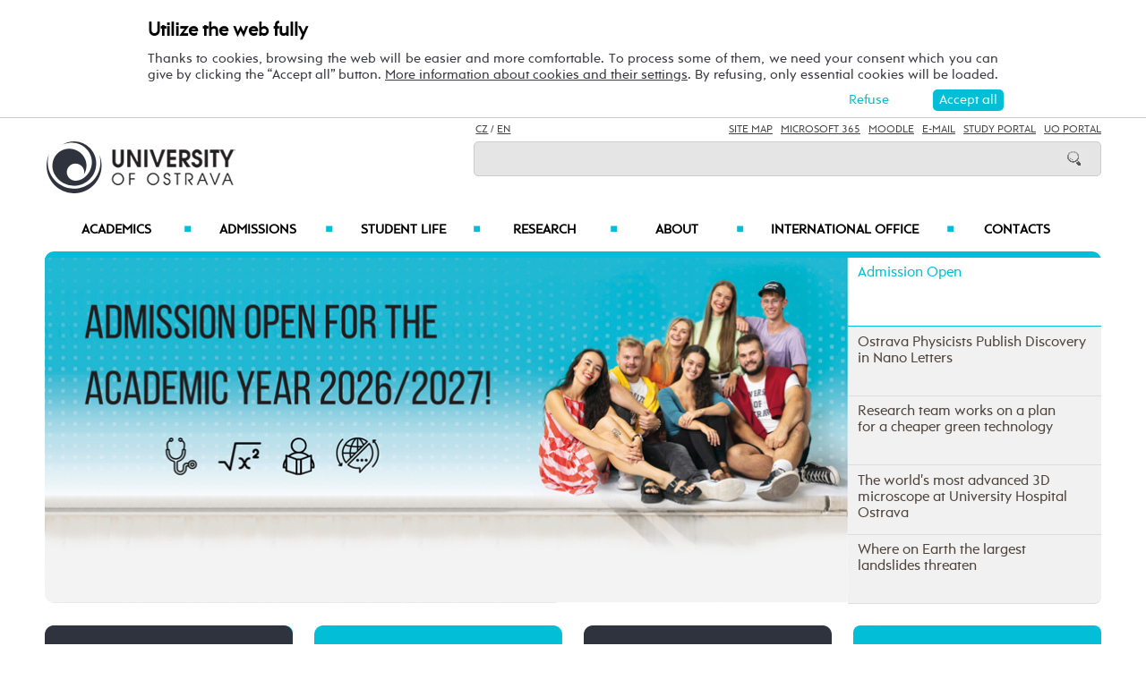

--- FILE ---
content_type: text/html; charset=UTF-8
request_url: https://www.osu.eu/
body_size: 86268
content:
    
<!DOCTYPE html>
<html lang="cs">
<head>
<!--
/**
 * @license
 * MyFonts Webfont Build ID 3193626, 2016-03-29T08:37:02-0400
 * 
 * The fonts listed in this notice are subject to the End User License
 * Agreement(s) entered into by the website owner. All other parties are 
 * explicitly restricted from using the Licensed Webfonts(s).
 * 
 * You may obtain a valid license at the URLs below.
 * 
 * Webfont: Rams by TipografiaRamis
 * URL: https://www.myfonts.com/fonts/tipografiaramis/rams/regular/
 * Copyright: Copyright (c) 2012 by TipografiaRamis. All rights reserved.
 * 
 * Webfont: Rams-Bold by TipografiaRamis
 * URL: https://www.myfonts.com/fonts/tipografiaramis/rams/bold/
 * Copyright: Copyright (c) 2012 by TipografiaRamis. All rights reserved.
 * 
 * Webfont: Rams-Italic by TipografiaRamis
 * URL: https://www.myfonts.com/fonts/tipografiaramis/rams/italic/
 * Copyright: Copyright (c) 2012 by TipografiaRamis. All rights reserved.
 * 
 * Webfont: RamsLt by TipografiaRamis
 * URL: https://www.myfonts.com/fonts/tipografiaramis/rams/light/
 * Copyright: Copyright (c) 2012 by TipografiaRamis. All rights reserved.
 * 
 * Webfont: RamsLt-Italic by TipografiaRamis
 * URL: https://www.myfonts.com/fonts/tipografiaramis/rams/light-italic/
 * Copyright: Copyright (c) 2012 by TipografiaRamis. All rights reserved.
 * 
 * Webfont: RamsBlack-Italic by TipografiaRamis
 * URL: https://www.myfonts.com/fonts/tipografiaramis/rams/black-italic/
 * Copyright: Copyright (c) 2013 by TipografiaRamis. All rights reserved.
 * 
 * Webfont: Rams-BoldItalic by TipografiaRamis
 * URL: https://www.myfonts.com/fonts/tipografiaramis/rams/bold-italic/
 * Copyright: Copyright (c) 2012 by TipografiaRamis. All rights reserved.
 * 
 * Webfont: RamsBlack by TipografiaRamis
 * URL: https://www.myfonts.com/fonts/tipografiaramis/rams/black/
 * Copyright: Copyright (c) 2012 by TipografiaRamis. All rights reserved.
 * 
 * 
 * License: https://www.myfonts.com/viewlicense?type=web&buildid=3193626
 * Licensed pageviews: 1,790,000
 * 
 * © 2016 MyFonts Inc
*/

-->
 
 
 
             
<meta name="facebook-domain-verification" content="wav3khb3awuphbumfgx6uid5aw4ord" />
<title>University of Ostrava</title>
<meta http-equiv="Content-Security-Policy" content="upgrade-insecure-requests"> 
<meta http-equiv="X-Webkit-CSP" content="upgrade-insecure-requests">
<meta http-equiv="content-type" content="text/html; charset=utf-8">
<meta name="description" content="University of Ostrava - Dare to Explore. The University of Ostrava is a young and rising university, ranked well among central European Universities. We offer Quality, Affordability and Hospitality in our English taught Bachelors, Masters and Doctoral degrees.">
<meta name="keywords" content="Ostravská univerzita">
<meta name="author" content="Ostravská univerzita">
<meta http-equiv="Cache-Control" content="no-cache, no-store, must-revalidate">
<meta http-equiv="Pragma" content="no-cache">
<meta http-equiv="Expires" content="0">
<meta name="robots" content="all,follow">
<!--<meta name="viewport" content="width=device-width,initial-scale=0.8,maximum-scale=0.8">
<meta name="viewport" id="rozliseni" name="rozliseni" content="width=device-width,initial-scale=1">-->
<meta name="viewport" content="width=device-width, initial-scale=1">
<meta property="og:type" content="menu.category">
<meta property="og:description" content="University of Ostrava - Dare to Explore. The University of Ostrava is a young and rising university, ranked well among central European Universities. We offer Quality, Affordability and Hospitality in our English taught Bachelors, Masters and Doctoral degrees.">
<meta property="og:title" content="University of Ostrava">
<meta property="og:site_name" content="University of Ostrava">
<meta property="og:image" content="https://images.osu.cz/imgview/0.png">
<meta property="og:locale" content="cs_CZ">
<meta itemprop="name" content="University of Ostrava">
<link rel="shortcut icon" href="https://images.osu.cz/ikona.png">
<link rel="stylesheet" type="text/css" href="https://www.osu.cz/MyFontsWebfontsKit.css">
<link rel="stylesheet" type="text/css" href="https://www.osu.cz/css/default2017.css?14505189">
<link rel="stylesheet" type="text/css" href="https://www.osu.eu/cookies/cookies-2022.css?5850399">
<link rel="stylesheet" type="text/css" href="https://www.osu.cz/css/default-ou-en.css?27069790">
<link rel="stylesheet" type="text/css" href="https://www.osu.cz/css/default-pc2017.css?10066387" media="screen and (min-width:960.01px)">
<link rel="stylesheet" type="text/css" href="https://www.osu.cz/css/default-t2017.css?84527650" media="screen and (min-width:640.01px) and (max-width:960px)">
<link rel="stylesheet" type="text/css" href="https://www.osu.cz/css/default-m2017.css?64919793" media="screen and (max-width:640px)">
<link rel="stylesheet" type="text/css" href="https://www.osu.cz/css/default-social.css?58059133">

<link rel="stylesheet" type="text/css" media="print" href="https://www.osu.cz/css/print-default2017.css">
<link rel="stylesheet" type="text/css" media="print" href="https://www.osu.cz/css/print-default-ou.css">
<link rel="stylesheet" type="text/css" media="print" href="https://www.osu.cz/css/print-default-pc2017.css">
<!-- oushop--><link rel="stylesheet" type="text/css" href="https://www.osu.cz/css/fontawesome/css/all.min.css">
<!-- oushop--><link rel="stylesheet" type="text/css" href="https://www.osu.cz/jquery/jquery-ui.css">


<script src="https://www.osu.cz/js/jquery-1.12.2.min.js"></script> 
<script src="https://www.osu.cz/js/jquery.mobile.custom.min.js"></script>
<script src="https://www.osu.cz/js/jquery-ui-1.11.4.custom/jquery-ui.js"></script>
<script src="https://www.osu.cz/js/ui.datepicker-cs-config.js"></script>
<script src="https://www.osu.cz/js/s-java-soc.php?hposun=0&verze=en&pomocnecislo=27017700"></script>
<script src="https://www.osu.cz/js/java-publ.php?pomocnecislo=6824733"></script>
<script src="https://www.osu.cz/js/jcarousel.basic.js"></script> 
<script src="https://www.osu.cz/js/jquery.jcarousel.min.js"></script>
<link rel="stylesheet" type="text/css" href="https://www.osu.cz/lightbox/lightbox.css">    
<script src="https://www.osu.cz/lightbox/lightbox.min.js"></script> 
<script src="https://www.osu.cz/js/rozliseni.js"></script>



<!-- ktg: 2 / stredisko: 0 --> </head>

<body onload="load()">
<script src="https://www.osu.eu/cookies/cookies-js.php?8784837&verze=en&stredisko=0"></script> <div id="souhlas"><div class="souhlas_pod"><div class="souhlastext"><span class="naplno">Utilize the web fully</span>Thanks to cookies, browsing the web will be easier and more comfortable. To process some of them, we need your consent which you can give by clicking the “Accept all” button. 
   <a href="https://www.osu.eu/gdpr/#o26">More information about cookies and their settings</a>. By refusing, only essential cookies will be loaded.</div> 
   <span id="povolit_souhlas">Accept all</span> <span id="odmitnout_souhlas">Refuse</span></div></div>   <div class="nastaveni dnone"><img src="https://www.osu.cz/grafika2016/cookies-nastaveni.png" id="nastaveni" alt="Show cookie utilization selection" title="Show cookie utilization selection"></div>
   
              
<div id="page">
<div class="main">
<!-- zacatek hlavicka  -->
  <header>
  <div id="menu">
      <img id="topmenu" src="https://www.osu.cz/grafika2016/menu.png" alt="Obrázek" title="">  
            <a id="alogo" href="https://www.osu.eu"><img id="logo" src="https://www.osu.cz/grafika2016/logo-ou-en.png" alt="Obrázek" title=""></a>

      <div id="searchmenu">
                 
         <span class="mjaz ">
         <a href="https://www.osu.cz" title="CZ">CZ</a> / <a href="" title="EN">EN</a>  
         </span> 
         
                   
         <span class="modk">  
         <a href="https://www.osu.eu/site-map/" title="Site Map">Site Map</a>  &nbsp;          

         
         <a href="https://login.microsoftonline.com/" target="_blank" title="Microsoft 365">Microsoft 365</a>  &nbsp;          
         
         <a href="https://moodle.osu.cz/?lang=en" target="_blank" title="Moodle - eLearning system">Moodle</a>  &nbsp;        
         
         <a href="https://www.osu.eu/30945/e-mail-access/" title="e-mails">E-mail</a> &nbsp;  

         <a href="https://is-stag.osu.cz/portal/studium/index.html?pc_lang=en" title="Study Portal" target="_blank">Study Portal</a>  &nbsp;  
         
         <a href="https://portal.osu.cz/?lang=en" target="_blank" title="UO Portal">UO Portal</a>         </span>

         <form action="https://www.osu.eu/20959/search/" method="get">
            <div id="searchdiv"><input type="image" src="https://www.osu.cz/grafika2016/search.png" alt="Obrázek"><input type="text" id="search" name="search" value="">
            <br class="clear"></div>
         </form>
               </div>
<!-- zacatek hlavniho menu   --> 
      <nav>
          <ul class="menuou"> 
            <li id="menumuvod">
                             <a class="menumf" href="/" title="Home">Home</a> &nbsp;&nbsp;|&nbsp;&nbsp;  <a class="menumf" href="https://login.microsoftonline.com/" title="Microsoft 365">Microsoft 365</a> &nbsp;&nbsp;|&nbsp;&nbsp; <a class="menumf" href="https://www.osu.eu/30945/e-mail-access/" title="E-mail">E-mail</a> <br> <a class="menumf" href="https://is-stag.osu.cz/portal/studium/index.html?pc_lang=en" title="Study Portal">Study Portal</a> &nbsp;&nbsp;|&nbsp;&nbsp; 
                 <a class="menumf" href="https://portal.osu.cz/?lang=en" title="UO Portal">UO Portal</a> &nbsp;&nbsp;|&nbsp;&nbsp; 
                        <a href="https://www.osu.cz" title="CZ" class="menumf">CZ</a>     
            </li>          
           
                <li id="hlmenu1"><a  href="https://www.osu.eu/academics/">Academics <span>&#9632;</span></a></li>
               
                <li id="hlmenu2"><a  href="https://www.osu.eu/admissions/">Admissions <span>&#9632;</span></a></li>
               
                <li id="hlmenu3"><a  href="https://www.osu.eu/student-life/">Student Life <span>&#9632;</span></a></li>
               
                <li id="hlmenu4"><a  href="https://www.osu.eu/research/">Research <span>&#9632;</span></a></li>
               
                <li id="hlmenu5"><a  href="https://www.osu.eu/about/">About <span>&#9632;</span></a></li>
               
                <li id="hlmenu6"><a  href="https://www.osu.eu/international-office/">International Office  <span>&#9632;</span></a></li>
               
                <li id="hlmenu7"><a  href="https://www.osu.eu/contacts/">Contacts</a></li>
                         <li id="menum">
            
                 <a class="menumf" href="https://fss.osu.eu" title="FSS"><img src="https://www.osu.cz/grafika2016/menu-new-fss-en.png" alt="FSS"></a>
                 <a class="menumf" href="https://pdf.osu.eu" title="PDF"><img src="https://www.osu.cz/grafika2016/menu-new-pdf-en.png" alt="PDF"></a>
                 <a class="menumf" href="https://fu.osu.eu" title="FU"><img src="https://www.osu.cz/grafika2016/menu-new-fu-en.png" alt="FU"></a>
                 <a class="menumf" href="https://ff.osu.eu" title="FF"><img src="https://www.osu.cz/grafika2016/menu-new-ff-en.png" alt="FF"></a>
                 <a class="menumf" href="https://lf.osu.eu" title="LF"><img src="https://www.osu.cz/grafika2016/menu-new-lf-en.png" alt="LF"></a>
                 <a class="menumf" href="https://prf.osu.eu" title="PRF"><img src="https://www.osu.cz/grafika2016/menu-new-prf-en.png" alt="PřF"></a>
                 <a class="menumf" href="https://ifm.osu.eu" title="IFM"><img src="https://www.osu.cz/grafika2016/menu-new-ifm-en.png" alt="IFM"></a>
                 <a class="menumf" href="https://www.osu.eu" title="OU"><img src="https://www.osu.cz/grafika2016/menu-new-ou-en.png" alt="OU"></a>
                 <a class="menumo" href="https://www.osu.eu/news/" title="news"><img src="https://www.osu.cz/grafika2016/menu-news.png" alt="News"></a>
                 <a class="menumo" href="https://www.osu.eu/counseling-and-career-centre/" title="Counseling and Career Centre"><img src="https://www.osu.cz/grafika2016/menu-poradenske-en.png" alt="Counseling and Career Centre"></a>
                 <a class="menumo" href="https://www.osu.eu/contacts/" title="contacts"><img src="https://www.osu.cz/grafika2016/menu-contacts.png" alt="Contacts"></a>
                 <a class="menumo" href="https://www.osu.eu/university-campus/" title="campus"><img src="https://www.osu.cz/grafika2016/menu-campus.png" alt=Campus"></a>           
                 <a class="menumo" href="https://library.osu.eu/" title="library"><img src="https://www.osu.cz/grafika2016/menu-library.png" alt="Library"></a>
                 <a class="menumo" href="https://bookstore.osu.eu/" title="bookstore"><img src="https://www.osu.cz/grafika2016/menu-bookshop.png" alt="Bookshop"></a>
                      </li>            
            
          </ul>
          
      </nav>
<!-- konec hlavniho menu   -->

      
      <div class="clear"></div>
  </div>
  </header>    
<!-- konec hlavicka  -->

<!-- rozbalovaci podmenu, hlpodmenu1 patří k hlmenu1  -->
  
    <div id="hlpodmenu1">
       <div class="hlpodmenucast"> 
         <ul>
                                                                                                                                                                                                                               
             <li><a title="Why study at&nbsp;UO" href="https://www.osu.eu/why-study-at-uo/" class="hornimenutext">Why study at&nbsp;UO</a></li>
                                                                                                                                                                                                                               
             <li><a title="Degree Programmes" href="https://www.osu.eu/degree-programmes/" class="hornimenutext">Degree Programmes</a></li>
                                                                                                                                                                                                                               
             <li><a title="Exchange Programmes" href="https://www.osu.eu/exchange-programmes/" class="hornimenutext">Exchange Programmes</a></li>
             
         </ul>       
       </div>
       <div class="hlpodmenucast">
         <ul>
                      <li><a title="Short term courses" href="https://www.osu.eu/short-term-courses/" class="hornimenutext">Short term courses</a></li>
                      <li><a title="Summer schools" href="https://www.osu.eu/summer-schools/" class="hornimenutext">Summer schools</a></li>
                      <li><a title="Academic Calendar" href="https://www.osu.eu/academic-calendar/" class="hornimenutext">Academic Calendar</a></li>
           
         </ul>      
       </div>  
       <div class="hlpodmenucast2 none">
        
           <div class="rychly"><a href="https://www.osu.eu/news/" title="news"><img src="https://www.osu.cz/grafika2016/menu-news.png" alt="calendar"></a></div>
           <div class="rychly"><a href="https://www.osu.eu/counseling-and-career-centre/" title="Counseling and Career Centre"><img src="https://www.osu.cz/grafika2016/menu-poradenske-en.png" alt="Counseling and Career Centre"></a></div>
           <div class="rychly"><a href="https://www.osu.eu/contacts/" title="contacts"><img src="https://www.osu.cz/grafika2016/menu-contacts.png" alt="buildings"></a></div>
           <div class="rychly"><a href="https://www.osu.eu/university-campus/" title="campus"><img src="https://www.osu.cz/grafika2016/menu-campus.png" alt="conference"></a></div>           
           <div class="rychly"><a href="https://library.osu.eu/" title="library"><img src="https://www.osu.cz/grafika2016/menu-library.png" alt="library"></a></div>
           <div class="rychly"><a href="https://bookstore.osu.eu/" title="bookstore"><img src="https://www.osu.cz/grafika2016/menu-bookshop.png" alt="library"></a></div>
          
                  
           <div class="clear"></div> 
       </div>
       <div class="clear"></div> 
           <div class="menufcara">&nbsp;</div> 
        
           <div class="menufss"><a href="https://fss.osu.eu" title="FSS"><img src="https://www.osu.cz/grafika2016/menu-new-fss-en.png" alt="FSS"></a></div>
           <div class="menupdf"><a href="https://pdf.osu.eu" title="PdF"><img src="https://www.osu.cz/grafika2016/menu-new-pdf-en.png" alt="PdF"></a></div>
           <div class="menufu"><a href="https://fu.osu.eu" title="FU"><img src="https://www.osu.cz/grafika2016/menu-new-fu-en.png" alt="FU"></a></div>
           <div class="menuff"><a href="https://ff.osu.eu" title="FF"><img src="https://www.osu.cz/grafika2016/menu-new-ff-en.png" alt="FF"></a></div>
           <div class="menulf"><a href="https://lf.osu.eu" title="LF"><img src="https://www.osu.cz/grafika2016/menu-new-lf-en.png" alt="LF"></a></div>
           <div class="menuprf"><a href="https://prf.osu.eu" title="PřF"><img src="https://www.osu.cz/grafika2016/menu-new-prf-en.png" alt="PřF"></a></div>
           <div class="menuust"><a href="https://ifm.osu.eu" title="IFM"><img src="https://www.osu.cz/grafika2016/menu-new-ifm-en.png" alt="IFM"></a></div>
           <div class="menuosu"><a href="https://www.osu.eu" title="UO"><img src="https://www.osu.cz/grafika2016/menu-new-ou-en.png" alt="UO"></a></div> 
                  
        
    </div>
      
    <div id="hlpodmenu2">
       <div class="hlpodmenucast"> 
         <ul>
                                                                                                                                                                                                                               
             <li><a title="E-application" href="https://portal.osu.cz/eprihlaska?lang=en" class="hornimenutext" target="_blank">E-application</a></li>
                                                                                                                                                                                                                               
             <li><a title="How to&nbsp;apply" href="https://www.osu.eu/how-to-apply/" class="hornimenutext">How to&nbsp;apply</a></li>
                                                                                                                                                                                                                               
             <li><a title="Foreign transcripts" href="https://www.osu.eu/foreign-transcripts/" class="hornimenutext">Foreign transcripts</a></li>
                                                                                                                                                                                                                               
             <li><a title="Visa &amp;&nbsp;Health Insurance" href="https://www.osu.eu/visa-and-health-insurance/" class="hornimenutext">Visa &amp;&nbsp;Health Insurance</a></li>
             
         </ul>       
       </div>
       <div class="hlpodmenucast">
         <ul>
                      <li><a title="Grading System" href="https://www.osu.eu/grading-system/" class="hornimenutext">Grading System</a></li>
                      <li><a title="Students with&nbsp;Special Needs" href="https://www.osu.eu/students-with-special-needs/" class="hornimenutext">Students with&nbsp;Special Needs</a></li>
                      <li><a title="COVID-19 Updates" href="https://www.osu.eu/covid-19-updates/" class="hornimenutext">COVID-19 Updates</a></li>
                      <li><a title="Contacts for Admissions" href="https://www.osu.eu/contacts-for-admissions/" class="hornimenutext">Contacts for Admissions</a></li>
           
         </ul>      
       </div>  
       <div class="hlpodmenucast2 none">
        
           <div class="rychly"><a href="https://www.osu.eu/news/" title="news"><img src="https://www.osu.cz/grafika2016/menu-news.png" alt="calendar"></a></div>
           <div class="rychly"><a href="https://www.osu.eu/counseling-and-career-centre/" title="Counseling and Career Centre"><img src="https://www.osu.cz/grafika2016/menu-poradenske-en.png" alt="Counseling and Career Centre"></a></div>
           <div class="rychly"><a href="https://www.osu.eu/contacts/" title="contacts"><img src="https://www.osu.cz/grafika2016/menu-contacts.png" alt="buildings"></a></div>
           <div class="rychly"><a href="https://www.osu.eu/university-campus/" title="campus"><img src="https://www.osu.cz/grafika2016/menu-campus.png" alt="conference"></a></div>           
           <div class="rychly"><a href="https://library.osu.eu/" title="library"><img src="https://www.osu.cz/grafika2016/menu-library.png" alt="library"></a></div>
           <div class="rychly"><a href="https://bookstore.osu.eu/" title="bookstore"><img src="https://www.osu.cz/grafika2016/menu-bookshop.png" alt="library"></a></div>
          
                  
           <div class="clear"></div> 
       </div>
       <div class="clear"></div> 
           <div class="menufcara">&nbsp;</div> 
        
           <div class="menufss"><a href="https://fss.osu.eu" title="FSS"><img src="https://www.osu.cz/grafika2016/menu-new-fss-en.png" alt="FSS"></a></div>
           <div class="menupdf"><a href="https://pdf.osu.eu" title="PdF"><img src="https://www.osu.cz/grafika2016/menu-new-pdf-en.png" alt="PdF"></a></div>
           <div class="menufu"><a href="https://fu.osu.eu" title="FU"><img src="https://www.osu.cz/grafika2016/menu-new-fu-en.png" alt="FU"></a></div>
           <div class="menuff"><a href="https://ff.osu.eu" title="FF"><img src="https://www.osu.cz/grafika2016/menu-new-ff-en.png" alt="FF"></a></div>
           <div class="menulf"><a href="https://lf.osu.eu" title="LF"><img src="https://www.osu.cz/grafika2016/menu-new-lf-en.png" alt="LF"></a></div>
           <div class="menuprf"><a href="https://prf.osu.eu" title="PřF"><img src="https://www.osu.cz/grafika2016/menu-new-prf-en.png" alt="PřF"></a></div>
           <div class="menuust"><a href="https://ifm.osu.eu" title="IFM"><img src="https://www.osu.cz/grafika2016/menu-new-ifm-en.png" alt="IFM"></a></div>
           <div class="menuosu"><a href="https://www.osu.eu" title="UO"><img src="https://www.osu.cz/grafika2016/menu-new-ou-en.png" alt="UO"></a></div> 
                  
        
    </div>
      
    <div id="hlpodmenu3">
       <div class="hlpodmenucast"> 
         <ul>
                                                                                                                                                                                                                               
             <li><a title="Events" href="https://www.osu.eu/events/" class="hornimenutext">Events</a></li>
                                                                                                                                                                                                                               
             <li><a title="Organizations" href="https://www.osu.eu/organizations/" class="hornimenutext">Organizations</a></li>
                                                                                                                                                                                                                               
             <li><a title="University Campus" href="https://www.osu.eu/university-campus/" class="hornimenutext">University Campus</a></li>
                                                                                                                                                                                                                               
             <li><a title="Our Region" href="https://www.osu.eu/our-region/" class="hornimenutext">Our Region</a></li>
                                                                                                                                                                                                                               
             <li><a title="Student Experiences" href="https://www.osu.eu/student-experiences/" class="hornimenutext">Student Experiences</a></li>
                                                                                                                                                                                                                               
             <li><a title="Student Services" href="https://www.osu.eu/facilities/" class="hornimenutext">Student Services</a></li>
                                                                                                                                                                                                                               
             <li><a title="Ask our Students" href="https://www.osu.eu/ask-our-students/" class="hornimenutext">Ask our Students</a></li>
             
         </ul>       
       </div>
       <div class="hlpodmenucast">
         <ul>
                      <li><a title="Social Media" href="https://www.osu.eu/social-media/" class="hornimenutext">Social Media</a></li>
                      <li><a title="Information for Parents" href="https://www.osu.eu/information-for-parents/" class="hornimenutext">Information for Parents</a></li>
                      <li><a title="Accommodation" href="https://www.osu.eu/accommodation/" class="hornimenutext">Accommodation</a></li>
                      <li><a title="Cost of&nbsp;Living" href="https://www.osu.eu/cost-of-living/" class="hornimenutext">Cost of&nbsp;Living</a></li>
                      <li><a title="How to&nbsp;Get to&nbsp;Ostrava" href="https://www.osu.eu/how-to-get-to-ostrava/" class="hornimenutext">How to&nbsp;Get to&nbsp;Ostrava</a></li>
                      <li><a title="Student Guides" href="https://www.osu.eu/student-guides/" class="hornimenutext">Student Guides</a></li>
           
         </ul>      
       </div>  
       <div class="hlpodmenucast2 none">
        
           <div class="rychly"><a href="https://www.osu.eu/news/" title="news"><img src="https://www.osu.cz/grafika2016/menu-news.png" alt="calendar"></a></div>
           <div class="rychly"><a href="https://www.osu.eu/counseling-and-career-centre/" title="Counseling and Career Centre"><img src="https://www.osu.cz/grafika2016/menu-poradenske-en.png" alt="Counseling and Career Centre"></a></div>
           <div class="rychly"><a href="https://www.osu.eu/contacts/" title="contacts"><img src="https://www.osu.cz/grafika2016/menu-contacts.png" alt="buildings"></a></div>
           <div class="rychly"><a href="https://www.osu.eu/university-campus/" title="campus"><img src="https://www.osu.cz/grafika2016/menu-campus.png" alt="conference"></a></div>           
           <div class="rychly"><a href="https://library.osu.eu/" title="library"><img src="https://www.osu.cz/grafika2016/menu-library.png" alt="library"></a></div>
           <div class="rychly"><a href="https://bookstore.osu.eu/" title="bookstore"><img src="https://www.osu.cz/grafika2016/menu-bookshop.png" alt="library"></a></div>
          
                  
           <div class="clear"></div> 
       </div>
       <div class="clear"></div> 
           <div class="menufcara">&nbsp;</div> 
        
           <div class="menufss"><a href="https://fss.osu.eu" title="FSS"><img src="https://www.osu.cz/grafika2016/menu-new-fss-en.png" alt="FSS"></a></div>
           <div class="menupdf"><a href="https://pdf.osu.eu" title="PdF"><img src="https://www.osu.cz/grafika2016/menu-new-pdf-en.png" alt="PdF"></a></div>
           <div class="menufu"><a href="https://fu.osu.eu" title="FU"><img src="https://www.osu.cz/grafika2016/menu-new-fu-en.png" alt="FU"></a></div>
           <div class="menuff"><a href="https://ff.osu.eu" title="FF"><img src="https://www.osu.cz/grafika2016/menu-new-ff-en.png" alt="FF"></a></div>
           <div class="menulf"><a href="https://lf.osu.eu" title="LF"><img src="https://www.osu.cz/grafika2016/menu-new-lf-en.png" alt="LF"></a></div>
           <div class="menuprf"><a href="https://prf.osu.eu" title="PřF"><img src="https://www.osu.cz/grafika2016/menu-new-prf-en.png" alt="PřF"></a></div>
           <div class="menuust"><a href="https://ifm.osu.eu" title="IFM"><img src="https://www.osu.cz/grafika2016/menu-new-ifm-en.png" alt="IFM"></a></div>
           <div class="menuosu"><a href="https://www.osu.eu" title="UO"><img src="https://www.osu.cz/grafika2016/menu-new-ou-en.png" alt="UO"></a></div> 
                  
        
    </div>
      
    <div id="hlpodmenu4">
       <div class="hlpodmenucast"> 
         <ul>
                                                                                                                                                                                                                               
             <li><a title="Research Initiatives" href="https://www.osu.eu/research-initiatives/" class="hornimenutext">Research Initiatives</a></li>
                                                                                                                                                                                                                               
             <li><a title="Creative Arts" href="https://www.osu.eu/creative-arts/" class="hornimenutext">Creative Arts</a></li>
                                                                                                                                                                                                                               
             <li><a title="Ethics Committee for Research at&nbsp;the&nbsp;UO" href="https://www.osu.eu/ethics-committee-for-research-at-the-uo/" class="hornimenutext">Ethics Committee for Research at&nbsp;the&nbsp;UO</a></li>
                                                                                                                                                                                                                               
             <li><a title="Knowledge &amp;&nbsp;Technology Transfer" href="https://www.osu.eu/knowledge-and-technology-transfer/" class="hornimenutext">Knowledge &amp;&nbsp;Technology Transfer</a></li>
                                                                                                                                                                                                                               
             <li><a title="Research Centres" href="https://www.osu.eu/research-centres/" class="hornimenutext">Research Centres</a></li>
                                                                                                                                                                                                                               
             <li><a title="Human Resources Strategy in&nbsp;Research – HRS4R" href="https://www.osu.eu/hrs4r/" class="hornimenutext">Human Resources Strategy in&nbsp;Research – HRS4R</a></li>
                                                                                                                                                                                                                               
             <li><a title="Projects &amp;&nbsp;Grants" href="https://www.osu.eu/projects-and-grants/" class="hornimenutext">Projects &amp;&nbsp;Grants</a></li>
                                                                                                                                                                                                                               
             <li><a title="Centre for Development and&nbsp;Innovation" href="https://www.osu.eu/cri" class="hornimenutext">Centre for Development and&nbsp;Innovation</a></li>
             
         </ul>       
       </div>
       <div class="hlpodmenucast">
         <ul>
                      <li><a title="Doctoral Study" href="https://www.osu.eu/doctoral-study/" class="hornimenutext">Doctoral Study</a></li>
                      <li><a title="Doctoral School" href="https://www.osu.eu/doctoral-school" class="hornimenutext">Doctoral School</a></li>
                      <li><a title="Open Science" href="https://www.osu.eu/open-science" class="hornimenutext">Open Science</a></li>
                      <li><a title="Publications &amp;&nbsp;Fine Arts Activities" href="https://www.osu.eu/publications-and-fine-arts-activities/" class="hornimenutext">Publications &amp;&nbsp;Fine Arts Activities</a></li>
                      <li><a title="Habilitations, Professorships and&nbsp;Honorary Doctorates" href="https://www.osu.eu/habilitations-professorships-and-honorary-doctorat/" class="hornimenutext">Habilitations, Professorships and&nbsp;Honorary Doctorates</a></li>
                      <li><a title="Euraxess" href="https://www.osu.eu/euraxess/" class="hornimenutext">Euraxess</a></li>
                      <li><a title="Bulletin about UO's major research initiatives" href="https://www.osu.eu/bulletin-about-major-research-initiatives/" class="hornimenutext">Bulletin about UO's major research initiatives</a></li>
                      <li><a title="Contacts for Science &amp;&nbsp;Research" href="https://www.osu.eu/contacts-for-science-and-research/" class="hornimenutext">Contacts for Science &amp;&nbsp;Research</a></li>
           
         </ul>      
       </div>  
       <div class="hlpodmenucast2 none">
        
           <div class="rychly"><a href="https://www.osu.eu/news/" title="news"><img src="https://www.osu.cz/grafika2016/menu-news.png" alt="calendar"></a></div>
           <div class="rychly"><a href="https://www.osu.eu/counseling-and-career-centre/" title="Counseling and Career Centre"><img src="https://www.osu.cz/grafika2016/menu-poradenske-en.png" alt="Counseling and Career Centre"></a></div>
           <div class="rychly"><a href="https://www.osu.eu/contacts/" title="contacts"><img src="https://www.osu.cz/grafika2016/menu-contacts.png" alt="buildings"></a></div>
           <div class="rychly"><a href="https://www.osu.eu/university-campus/" title="campus"><img src="https://www.osu.cz/grafika2016/menu-campus.png" alt="conference"></a></div>           
           <div class="rychly"><a href="https://library.osu.eu/" title="library"><img src="https://www.osu.cz/grafika2016/menu-library.png" alt="library"></a></div>
           <div class="rychly"><a href="https://bookstore.osu.eu/" title="bookstore"><img src="https://www.osu.cz/grafika2016/menu-bookshop.png" alt="library"></a></div>
          
                  
           <div class="clear"></div> 
       </div>
       <div class="clear"></div> 
           <div class="menufcara">&nbsp;</div> 
        
           <div class="menufss"><a href="https://fss.osu.eu" title="FSS"><img src="https://www.osu.cz/grafika2016/menu-new-fss-en.png" alt="FSS"></a></div>
           <div class="menupdf"><a href="https://pdf.osu.eu" title="PdF"><img src="https://www.osu.cz/grafika2016/menu-new-pdf-en.png" alt="PdF"></a></div>
           <div class="menufu"><a href="https://fu.osu.eu" title="FU"><img src="https://www.osu.cz/grafika2016/menu-new-fu-en.png" alt="FU"></a></div>
           <div class="menuff"><a href="https://ff.osu.eu" title="FF"><img src="https://www.osu.cz/grafika2016/menu-new-ff-en.png" alt="FF"></a></div>
           <div class="menulf"><a href="https://lf.osu.eu" title="LF"><img src="https://www.osu.cz/grafika2016/menu-new-lf-en.png" alt="LF"></a></div>
           <div class="menuprf"><a href="https://prf.osu.eu" title="PřF"><img src="https://www.osu.cz/grafika2016/menu-new-prf-en.png" alt="PřF"></a></div>
           <div class="menuust"><a href="https://ifm.osu.eu" title="IFM"><img src="https://www.osu.cz/grafika2016/menu-new-ifm-en.png" alt="IFM"></a></div>
           <div class="menuosu"><a href="https://www.osu.eu" title="UO"><img src="https://www.osu.cz/grafika2016/menu-new-ou-en.png" alt="UO"></a></div> 
                  
        
    </div>
      
    <div id="hlpodmenu5">
       <div class="hlpodmenucast"> 
         <ul>
                                                                                                                                                                                                                               
             <li><a title="News" href="https://www.osu.eu/news/" class="hornimenutext">News</a></li>
                                                                                                                                                                                                                               
             <li><a title="Counselling and&nbsp;Career Centre" href="https://www.osu.eu/counselling-and-career-centre" class="hornimenutext">Counselling and&nbsp;Career Centre</a></li>
                                                                                                                                                                                                                               
             <li><a title="Our Story" href="https://www.osu.eu/our-story/" class="hornimenutext">Our Story</a></li>
                                                                                                                                                                                                                               
             <li><a title="Mission &amp;&nbsp;Vision" href="https://www.osu.eu/mission-and-vision/" class="hornimenutext">Mission &amp;&nbsp;Vision</a></li>
                                                                                                                                                                                                                               
             <li><a title="Organizational  Structure" href="https://www.osu.eu/organizational-structure/" class="hornimenutext">Organizational  Structure</a></li>
                                                                                                                                                                                                                               
             <li><a title="Numbers, Facts &amp;&nbsp;Statistics" href="https://www.osu.eu/numbers-facts-and-statistics/" class="hornimenutext">Numbers, Facts &amp;&nbsp;Statistics</a></li>
                                                                                                                                                                                                                               
             <li><a title="Documents and&nbsp;Downloads" href="https://www.osu.eu/documents-and-downloads/" class="hornimenutext">Documents and&nbsp;Downloads</a></li>
             
         </ul>       
       </div>
       <div class="hlpodmenucast">
         <ul>
                      <li><a title="Official desk" href="https://www.osu.eu/official-desk/" class="hornimenutext">Official desk</a></li>
                      <li><a title="Job Opportunities" href="https://www.osu.eu/job-opportunities/" class="hornimenutext">Job Opportunities</a></li>
                      <li><a title="University Campus" href="https://www.osu.eu/buildings/" class="hornimenutext">University Campus</a></li>
                      <li><a title="Personal Data Processing and&nbsp;Protection (GDPR)" href="https://www.osu.eu/gdpr/" class="hornimenutext">Personal Data Processing and&nbsp;Protection (GDPR)</a></li>
                      <li><a title="University of&nbsp;Ostrava City Campus" href="https://www.osu.eu/university-of-ostrava-city-campus/" class="hornimenutext">University of&nbsp;Ostrava City Campus</a></li>
                      <li><a title="Contacts" href="https://www.osu.eu/contacts/" class="hornimenutext">Contacts</a></li>
           
         </ul>      
       </div>  
       <div class="hlpodmenucast2 none">
        
           <div class="rychly"><a href="https://www.osu.eu/news/" title="news"><img src="https://www.osu.cz/grafika2016/menu-news.png" alt="calendar"></a></div>
           <div class="rychly"><a href="https://www.osu.eu/counseling-and-career-centre/" title="Counseling and Career Centre"><img src="https://www.osu.cz/grafika2016/menu-poradenske-en.png" alt="Counseling and Career Centre"></a></div>
           <div class="rychly"><a href="https://www.osu.eu/contacts/" title="contacts"><img src="https://www.osu.cz/grafika2016/menu-contacts.png" alt="buildings"></a></div>
           <div class="rychly"><a href="https://www.osu.eu/university-campus/" title="campus"><img src="https://www.osu.cz/grafika2016/menu-campus.png" alt="conference"></a></div>           
           <div class="rychly"><a href="https://library.osu.eu/" title="library"><img src="https://www.osu.cz/grafika2016/menu-library.png" alt="library"></a></div>
           <div class="rychly"><a href="https://bookstore.osu.eu/" title="bookstore"><img src="https://www.osu.cz/grafika2016/menu-bookshop.png" alt="library"></a></div>
          
                  
           <div class="clear"></div> 
       </div>
       <div class="clear"></div> 
           <div class="menufcara">&nbsp;</div> 
        
           <div class="menufss"><a href="https://fss.osu.eu" title="FSS"><img src="https://www.osu.cz/grafika2016/menu-new-fss-en.png" alt="FSS"></a></div>
           <div class="menupdf"><a href="https://pdf.osu.eu" title="PdF"><img src="https://www.osu.cz/grafika2016/menu-new-pdf-en.png" alt="PdF"></a></div>
           <div class="menufu"><a href="https://fu.osu.eu" title="FU"><img src="https://www.osu.cz/grafika2016/menu-new-fu-en.png" alt="FU"></a></div>
           <div class="menuff"><a href="https://ff.osu.eu" title="FF"><img src="https://www.osu.cz/grafika2016/menu-new-ff-en.png" alt="FF"></a></div>
           <div class="menulf"><a href="https://lf.osu.eu" title="LF"><img src="https://www.osu.cz/grafika2016/menu-new-lf-en.png" alt="LF"></a></div>
           <div class="menuprf"><a href="https://prf.osu.eu" title="PřF"><img src="https://www.osu.cz/grafika2016/menu-new-prf-en.png" alt="PřF"></a></div>
           <div class="menuust"><a href="https://ifm.osu.eu" title="IFM"><img src="https://www.osu.cz/grafika2016/menu-new-ifm-en.png" alt="IFM"></a></div>
           <div class="menuosu"><a href="https://www.osu.eu" title="UO"><img src="https://www.osu.cz/grafika2016/menu-new-ou-en.png" alt="UO"></a></div> 
                  
        
    </div>
      
    <div id="hlpodmenu6">
       <div class="hlpodmenucast"> 
         <ul>
                                                                                                                                                                                                                               
             <li><a title="Internationalization Strategy" href="https://www.osu.eu/internationalization-strategy/" class="hornimenutext">Internationalization Strategy</a></li>
                                                                                                                                                                                                                               
             <li><a title="International Cooperation" href="https://www.osu.eu/international-cooperation/" class="hornimenutext">International Cooperation</a></li>
             
         </ul>       
       </div>
       <div class="hlpodmenucast">
         <ul>
                      <li><a title="Alliance of&nbsp;Centres for International Relations" href="https://www.osu.eu/alliance-of-centres-for-international-relations/" class="hornimenutext">Alliance of&nbsp;Centres for International Relations</a></li>
                      <li><a title="Contacts for International Relations " href="https://www.osu.eu/contacts-for-international-relations/" class="hornimenutext">Contacts for International Relations </a></li>
           
         </ul>      
       </div>  
       <div class="hlpodmenucast2 none">
        
           <div class="rychly"><a href="https://www.osu.eu/news/" title="news"><img src="https://www.osu.cz/grafika2016/menu-news.png" alt="calendar"></a></div>
           <div class="rychly"><a href="https://www.osu.eu/counseling-and-career-centre/" title="Counseling and Career Centre"><img src="https://www.osu.cz/grafika2016/menu-poradenske-en.png" alt="Counseling and Career Centre"></a></div>
           <div class="rychly"><a href="https://www.osu.eu/contacts/" title="contacts"><img src="https://www.osu.cz/grafika2016/menu-contacts.png" alt="buildings"></a></div>
           <div class="rychly"><a href="https://www.osu.eu/university-campus/" title="campus"><img src="https://www.osu.cz/grafika2016/menu-campus.png" alt="conference"></a></div>           
           <div class="rychly"><a href="https://library.osu.eu/" title="library"><img src="https://www.osu.cz/grafika2016/menu-library.png" alt="library"></a></div>
           <div class="rychly"><a href="https://bookstore.osu.eu/" title="bookstore"><img src="https://www.osu.cz/grafika2016/menu-bookshop.png" alt="library"></a></div>
          
                  
           <div class="clear"></div> 
       </div>
       <div class="clear"></div> 
           <div class="menufcara">&nbsp;</div> 
        
           <div class="menufss"><a href="https://fss.osu.eu" title="FSS"><img src="https://www.osu.cz/grafika2016/menu-new-fss-en.png" alt="FSS"></a></div>
           <div class="menupdf"><a href="https://pdf.osu.eu" title="PdF"><img src="https://www.osu.cz/grafika2016/menu-new-pdf-en.png" alt="PdF"></a></div>
           <div class="menufu"><a href="https://fu.osu.eu" title="FU"><img src="https://www.osu.cz/grafika2016/menu-new-fu-en.png" alt="FU"></a></div>
           <div class="menuff"><a href="https://ff.osu.eu" title="FF"><img src="https://www.osu.cz/grafika2016/menu-new-ff-en.png" alt="FF"></a></div>
           <div class="menulf"><a href="https://lf.osu.eu" title="LF"><img src="https://www.osu.cz/grafika2016/menu-new-lf-en.png" alt="LF"></a></div>
           <div class="menuprf"><a href="https://prf.osu.eu" title="PřF"><img src="https://www.osu.cz/grafika2016/menu-new-prf-en.png" alt="PřF"></a></div>
           <div class="menuust"><a href="https://ifm.osu.eu" title="IFM"><img src="https://www.osu.cz/grafika2016/menu-new-ifm-en.png" alt="IFM"></a></div>
           <div class="menuosu"><a href="https://www.osu.eu" title="UO"><img src="https://www.osu.cz/grafika2016/menu-new-ou-en.png" alt="UO"></a></div> 
                  
        
    </div>
      
    <div id="hlpodmenu7">
       <div class="hlpodmenucast"> 
         <ul>
                                                                                                                                                                                                                               
             <li><a title="Contacts for Admissions" href="https://www.osu.eu/contacts-for-admissions/" class="hornimenutext">Contacts for Admissions</a></li>
                                                                                                                                                                                                                               
             <li><a title="Contacts for International Relations" href="https://www.osu.eu/contacts-for-international-relations/" class="hornimenutext">Contacts for International Relations</a></li>
                                                                                                                                                                                                                               
             <li><a title="Contacts for Science &amp;&nbsp;Research" href="https://www.osu.eu/contacts-for-science-and-research/" class="hornimenutext">Contacts for Science &amp;&nbsp;Research</a></li>
             
         </ul>       
       </div>
       <div class="hlpodmenucast">
         <ul>
                      <li><a title="Contacts for Business &amp;&nbsp;Media" href="https://www.osu.eu/contacts-for-business-and-media/" class="hornimenutext">Contacts for Business &amp;&nbsp;Media</a></li>
                      <li><a title="Contacts for Exchange programmes" href="https://www.osu.eu/contacts-for-exchange-programmes/" class="hornimenutext">Contacts for Exchange programmes</a></li>
                      <li><a title="People" href="https://www.osu.eu/people/" class="hornimenutext">People</a></li>
           
         </ul>      
       </div>  
       <div class="hlpodmenucast2 none">
        
           <div class="rychly"><a href="https://www.osu.eu/news/" title="news"><img src="https://www.osu.cz/grafika2016/menu-news.png" alt="calendar"></a></div>
           <div class="rychly"><a href="https://www.osu.eu/counseling-and-career-centre/" title="Counseling and Career Centre"><img src="https://www.osu.cz/grafika2016/menu-poradenske-en.png" alt="Counseling and Career Centre"></a></div>
           <div class="rychly"><a href="https://www.osu.eu/contacts/" title="contacts"><img src="https://www.osu.cz/grafika2016/menu-contacts.png" alt="buildings"></a></div>
           <div class="rychly"><a href="https://www.osu.eu/university-campus/" title="campus"><img src="https://www.osu.cz/grafika2016/menu-campus.png" alt="conference"></a></div>           
           <div class="rychly"><a href="https://library.osu.eu/" title="library"><img src="https://www.osu.cz/grafika2016/menu-library.png" alt="library"></a></div>
           <div class="rychly"><a href="https://bookstore.osu.eu/" title="bookstore"><img src="https://www.osu.cz/grafika2016/menu-bookshop.png" alt="library"></a></div>
          
                  
           <div class="clear"></div> 
       </div>
       <div class="clear"></div> 
           <div class="menufcara">&nbsp;</div> 
        
           <div class="menufss"><a href="https://fss.osu.eu" title="FSS"><img src="https://www.osu.cz/grafika2016/menu-new-fss-en.png" alt="FSS"></a></div>
           <div class="menupdf"><a href="https://pdf.osu.eu" title="PdF"><img src="https://www.osu.cz/grafika2016/menu-new-pdf-en.png" alt="PdF"></a></div>
           <div class="menufu"><a href="https://fu.osu.eu" title="FU"><img src="https://www.osu.cz/grafika2016/menu-new-fu-en.png" alt="FU"></a></div>
           <div class="menuff"><a href="https://ff.osu.eu" title="FF"><img src="https://www.osu.cz/grafika2016/menu-new-ff-en.png" alt="FF"></a></div>
           <div class="menulf"><a href="https://lf.osu.eu" title="LF"><img src="https://www.osu.cz/grafika2016/menu-new-lf-en.png" alt="LF"></a></div>
           <div class="menuprf"><a href="https://prf.osu.eu" title="PřF"><img src="https://www.osu.cz/grafika2016/menu-new-prf-en.png" alt="PřF"></a></div>
           <div class="menuust"><a href="https://ifm.osu.eu" title="IFM"><img src="https://www.osu.cz/grafika2016/menu-new-ifm-en.png" alt="IFM"></a></div>
           <div class="menuosu"><a href="https://www.osu.eu" title="UO"><img src="https://www.osu.cz/grafika2016/menu-new-ou-en.png" alt="UO"></a></div> 
                  
        
    </div>
                
<!-- konec rozbalovaci podmenu -->


                                       
<!--  pouze titulka ou a fakulty -->                                       
<!-- slider  -->     
  <article role="main">
  <h1 class="invis">University of Ostrava</h1>
  <div id="sliderdiv">
      <div id="slider">    
                  <div id="jcarouselpopis"><span class="sliderpopis"></span></div>
                  
                  <!-- slider obrazky -->    	
                  <div class="jcarousel">   
                      <ul>
                                              <li data-poradi="0" data-popis="" >
                        <a href="https://www.osu.eu/degree-programmes/">
                          <img class="sw" src="https://images.osu.cz/slider/8068.png" alt="Admission Open">
                        </a>
                        </li>                        
                                              <li data-poradi="1"  data-popis="<span class='slidetop'><a href='https://prf.osu.eu/kfy/32532/discovery-from-ostrava-opens-the-path-to-a-new-generation-of-solar-and-quantum-technologies/'>Ostrava Physicists Publish Discovery in&nbsp;Nano Letters</a></span><span class='slidebot'><a href='https://prf.osu.eu/kfy/32532/discovery-from-ostrava-opens-the-path-to-a-new-generation-of-solar-and-quantum-technologies/'>Researchers show that moving layers by a&nbsp;single atom can switch the&nbsp;optical behavior of&nbsp;materials</a></span><br><span class='cistvice'><a href='https://prf.osu.eu/kfy/32532/discovery-from-ostrava-opens-the-path-to-a-new-generation-of-solar-and-quantum-technologies/'>More information</a></span>"  >
                        <a href="https://prf.osu.eu/kfy/32532/discovery-from-ostrava-opens-the-path-to-a-new-generation-of-solar-and-quantum-technologies/">
                          <img class="sw" src="https://images.osu.cz/slider/8031.jpg" alt="Ostrava Physicists Publish Discovery in&nbsp;Nano Letters">
                        </a>
                        </li>                        
                                              <li data-poradi="2"  data-popis="<span class='slidetop'><a href='https://alive.osu.cz/university-of-ostrava-research-team-works-on-a-plan-for-a-cheaper-and-more-accessible-green-technology-thanks-to-the-lerco-project/' target='_blank'>Research team works on&nbsp;a&nbsp;plan for&nbsp;a&nbsp;cheaper green technology</a></span><span class='slidebot'><a href='https://alive.osu.cz/university-of-ostrava-research-team-works-on-a-plan-for-a-cheaper-and-more-accessible-green-technology-thanks-to-the-lerco-project/' target='_blank'>Calculations and&nbsp;simulations are now underway to&nbsp;ensure that efforts toward ecological behaviour</a></span><br><span class='cistvice'><a href='https://alive.osu.cz/university-of-ostrava-research-team-works-on-a-plan-for-a-cheaper-and-more-accessible-green-technology-thanks-to-the-lerco-project/' target='_blank'>More information</a></span>"  >
                        <a href="https://alive.osu.cz/university-of-ostrava-research-team-works-on-a-plan-for-a-cheaper-and-more-accessible-green-technology-thanks-to-the-lerco-project/" target="_blank">
                          <img class="sw" src="https://images.osu.cz/slider/7774.jpg" alt="Research team works on&nbsp;a&nbsp;plan for&nbsp;a&nbsp;cheaper green technology">
                        </a>
                        </li>                        
                                              <li data-poradi="3"  data-popis="<span class='slidetop'><a href='https://lf.osu.eu/32103/eye-surgeons-at-university-hospital-ostrava-start-using-the-worlds-most-advanced-3d-microscope/'>The world&apos;s most advanced 3D microscope at&nbsp;University Hospital Ostrava</a></span><span class='slidebot'><a href='https://lf.osu.eu/32103/eye-surgeons-at-university-hospital-ostrava-start-using-the-worlds-most-advanced-3d-microscope/'>Europe&apos;s first facility to&nbsp;use revolutionary technology</a></span><br><span class='cistvice'><a href='https://lf.osu.eu/32103/eye-surgeons-at-university-hospital-ostrava-start-using-the-worlds-most-advanced-3d-microscope/'>More information</a></span>"  >
                        <a href="https://lf.osu.eu/32103/eye-surgeons-at-university-hospital-ostrava-start-using-the-worlds-most-advanced-3d-microscope/">
                          <img class="sw" src="https://images.osu.cz/slider/7717.jpg" alt="The world&apos;s most advanced 3D microscope at&nbsp;University Hospital Ostrava">
                        </a>
                        </li>                        
                                              <li data-poradi="4"  data-popis="<span class='slidetop'><a href='https://prf.osu.eu/kfg/32052/where-on-earth-the-largest-landslides-threaten-new-findings-from-ostrava-scientists/'>Where on&nbsp;Earth the&nbsp;largest landslides threaten</a></span><span class='slidebot'><a href='https://prf.osu.eu/kfg/32052/where-on-earth-the-largest-landslides-threaten-new-findings-from-ostrava-scientists/'>New findings from&nbsp;scientists from&nbsp;the&nbsp;University of&nbsp;Ostrava</a></span><br><span class='cistvice'><a href='https://prf.osu.eu/kfg/32052/where-on-earth-the-largest-landslides-threaten-new-findings-from-ostrava-scientists/'>More information</a></span>"  >
                        <a href="https://prf.osu.eu/kfg/32052/where-on-earth-the-largest-landslides-threaten-new-findings-from-ostrava-scientists/">
                          <img class="sw" src="https://images.osu.cz/slider/7658.jpg" alt="Where on&nbsp;Earth the&nbsp;largest landslides threaten">
                        </a>
                        </li>                        
                            
                      </ul> 
                  </div>
                  
                  <a href="#" class="jcarousel-control-prev"></a>
                  <a href="#" class="jcarousel-control-next"></a>                  
                  <!-- konec slider obrazky -->
                  <div class="roh"><img src="https://www.osu.cz/grafika2016/roh.png" alt="Obrázek"></div>
      </div>
    
     <!-- slider text vedle obrazku -->      
      <div id="slidernav">
       
                  <a class="p0 slidernavitem" href="https://www.osu.eu/degree-programmes/"><span>Admission Open</span></a>
       
                  <a class="p1 slidernavitem" href="https://prf.osu.eu/kfy/32532/discovery-from-ostrava-opens-the-path-to-a-new-generation-of-solar-and-quantum-technologies/"><span>Ostrava Physicists Publish Discovery in&nbsp;Nano Letters</span></a>
       
                  <a class="p2 slidernavitem" href="https://alive.osu.cz/university-of-ostrava-research-team-works-on-a-plan-for-a-cheaper-and-more-accessible-green-technology-thanks-to-the-lerco-project/" target="_blank"><span>Research team works on&nbsp;a&nbsp;plan for&nbsp;a&nbsp;cheaper green technology</span></a>
       
                  <a class="p3 slidernavitem" href="https://lf.osu.eu/32103/eye-surgeons-at-university-hospital-ostrava-start-using-the-worlds-most-advanced-3d-microscope/"><span>The world&apos;s most advanced 3D microscope at&nbsp;University Hospital Ostrava</span></a>
       
                  <a class="p4 slidernavitem" href="https://prf.osu.eu/kfg/32052/where-on-earth-the-largest-landslides-threaten-new-findings-from-ostrava-scientists/"><span>Where on&nbsp;Earth the&nbsp;largest landslides threaten</span></a>
                        
      </div>  
      <!-- konec slider text vedle obrazku -->                            
                  <div class="jcarousel-pagination"></div>    
      <div class="clear"></div>   
  </div>  
<!-- konec slider  -->        
  
<div id="kostkyhlavni">  
<!-- 4 kostky po sliderem -->
       
       
        <div class="rada4x0 rada1"><a href="https://www.osu.eu/22821/courses/" title="Courses"><img src="https://images.osu.cz/dlazdice/879.png" title="Courses" alt="Courses"></a></div>
       
        <div class="rada4x1 rada1"><a href="http://www.osu.eu/degree-programmes/" title="Degree programmes"><img src="https://images.osu.cz/dlazdice/399.png" title="Degree programmes" alt="Degree programmes"></a></div>
       
        <div class="rada4x2 rada1"><a href="https://www.osu.eu/erasmus-plus/" title="Erasmus+"><img src="https://images.osu.cz/dlazdice/880.png" title="Erasmus+" alt="Erasmus+"></a></div>
       
        <div class="rada4x3 rada1"><a href="https://www.osu.eu/hrs4r/" title="HR EN barva"><img src="https://images.osu.cz/dlazdice/1815.png" title="HR EN barva" alt="HR EN barva"></a></div>
               
      <div class="clear"></div>
<!-- konec 4 kostky po sliderem -->  
</div>

<!-- TITULKA FAKULT POD KOSTKAMA - start -->
<!-- akce -->
<!-- konec akce -->
      
<!-- blok aktuality, konference  -->    
  
<div class="aktualitytitul">  
           
        <div class="levytitul">
          <h2><a href="./news/" title="more" class="barva deconone">News</a></h2>
                      <p class="l dotted"><a href="https://www.osu.eu/32532/discovery-from-ostrava-opens-the-path-to-a-new-generation-of-solar-and-quantum-technologies/">Discovery from&nbsp;Ostrava Opens the&nbsp;Path to&nbsp;a&nbsp;New Generation of&nbsp;Solar and&nbsp;Quantum Technologies</a>             <br><span>Added: 18. 12. 2025</span>
            </p>  
                      <p class="l dotted"><a href="https://www.osu.eu/32492/signing-of-the-grant-agreement-with-cinea/">Signing of&nbsp;the&nbsp;grant agreement with&nbsp;CINEA</a>             <br><span>Added: 12. 12. 2025</span>
            </p>  
                      <p class="l dotted"><a href="https://alive.osu.cz/neolaia-coffee-mobility-opportunities-within-the-alliance/" target="_blank">NEOLAiA Coffee: Mobility opportunities within the&nbsp;alliance</a> <a href="https://alive.osu.cz/neolaia-coffee-mobility-opportunities-within-the-alliance/" target="_blank"><span class="barva">OU@LIVE</span></a>            <br><span>Added: 12. 11. 2025</span>
            </p>  
                      <p class="l dotted"><a href="https://alive.osu.cz/university-of-ostrava-research-team-works-on-a-plan-for-a-cheaper-and-more-accessible-green-technology-thanks-to-the-lerco-project/" target="_blankl">University of&nbsp;Ostrava research team works on&nbsp;a&nbsp;plan for a&nbsp;cheaper and&nbsp;more accessible green technology thanks to&nbsp;the&nbsp;LERCO project</a> <a href="https://alive.osu.cz/university-of-ostrava-research-team-works-on-a-plan-for-a-cheaper-and-more-accessible-green-technology-thanks-to-the-lerco-project/" target="_blank"><span class="barva">OU@LIVE</span></a>            <br><span>Added: 22. 10. 2025</span>
            </p>  
                      <p class="l"><a href="https://www.osu.eu/27326/scholarship-information-for-ukrainian-students/">Scholarship Information for Ukrainian Students</a>             <br><span>Added: 29. 03. 2022</span>
            </p>  
                  </div>
                <div class="pravytitul">
          <h2><a href="./conferences/" title="more" class="barva deconone">Conferences</a></h2>
                      <p class="l dotted"><a href="https://ff.osu.cz/ceres/31477/the-river-portraying-an-element/">The River: Portraying an&nbsp;Element</a> 
            <br><span>Date: 18. 03. 2026 - 20. 03. 2026</span></p>
                        <p class="l dotted"><a href="https://ff.osu.cz/slavicaiuvenum/">Slavica iuvenum 2026</a> 
            <br><span>Date: 31. 03. 2026 - 01. 04. 2026</span></p>
                        <p class="l dotted"><a href="https://eris.osu.eu/32597/19th-international-spring-school-of-social-work-for-masters-and-phd-students/">19<sup>th</sup> International Spring School of&nbsp;Social Work for Master&#39;s and&nbsp;PhD Students</a> 
            <br><span>Date: 28. 04. 2026 - 30. 04. 2026</span></p>
                        <p class="l"><a href="https://ff.osu.eu/esiee/">Environment and&nbsp;Society in&nbsp;East-Central Europe Conference</a> 
            <br><span>Date: 28. 05. 2026 - 29. 05. 2026</span></p>
                    </div> 
        
        <div class="clear"></div>
        </div>  
<!-- hlavni zprava  --> 

 
<!-- blok videokanal, ze soc. siti  -->     
<div class="aktualitytitul">          
<!-- videokanal -->        
      
        <div class="levytitul2">
          <h2><a href="https://www.youtube.com/OstravskaUniverzita" title="more" class="barva deconone" target="_blank">Video channel</a></h2>
          <div id="video">
            <div class="video-container">
            <div class="cookies_ostatni"><img src="https://www.osu.cz/grafika2016/cookies-ostatni-en.png" alt="Content blocked. To view content, please consent to the storage of cookies."></div> 
              <iframe class="class_deaktivace" loading="lazy" deaktivace-src="https://www.youtube-nocookie.com/embed/2O_B0xOEGMo" frameborder="0" allow="accelerometer; autoplay; encrypted-media; gyroscope; picture-in-picture" allowfullscreen></iframe>  
                          </div>
          </div>
        </div>
<!-- videokanal - konec -->     

                
        <div class="pravytitul2"><!-- titulka fakulty -->
        <h2><a href="https://www.osu.cz/univerzita-na-socialnich-sitich/" title="více" class="barva deconone">Social networks</a></h2>
           
              <div id="zesiti">
              <div class="cookies_social"><img src="https://www.osu.cz/grafika2016/cookies-ostatni-en.png" alt="Content blocked. To view content, please consent to the storage of cookies."></div> 
                      <div id="fb-root"></div>
                      <script async defer crossorigin="anonymous" deaktivace-src="https://connect.facebook.net/en/sdk.js#xfbml=1&version=v9.0" nonce="Hz2WHCrM"></script>
                      <div id="socialface"></div>
                      
                      <div id="socialinst" class="overflowauto">
                          <div id="socialinstdiv" class="overflowhidden"">
                                                    <blockquote class="instagram-media" data-instgrm-permalink="https://www.instagram.com/p/DEkXaWUtxIg/?utm_source=ig_embed&amp;utm_medium=loading" data-instgrm-version="12" style=" background:#FFF; border:0; border-radius:3px; box-shadow:0 0 1px 0 rgba(0,0,0,0.5),0 1px 10px 0 rgba(0,0,0,0.15); margin: 1px; max-width:630px; min-width:326px; padding:0; width:99.375%; width:-webkit-calc(100% - 2px); width:calc(100% - 2px);"><div style="padding:16px;"> <a href="https://www.instagram.com/p/DEkXaWUtxIg/?utm_source=ig_embed&amp;utm_medium=loading" style=" background:#FFFFFF; line-height:0; padding:0 0; text-align:center; text-decoration:none; width:100%;" target="_blank"> <div style=" display: flex; flex-direction: row; align-items: center;"> <div style="background-color: #F4F4F4; border-radius: 50%; flex-grow: 0; height: 40px; margin-right: 14px; width: 40px;"></div> <div style="display: flex; flex-direction: column; flex-grow: 1; justify-content: center;"> <div style=" background-color: #F4F4F4; border-radius: 4px; flex-grow: 0; height: 14px; margin-bottom: 6px; width: 100px;"></div> <div style=" background-color: #F4F4F4; border-radius: 4px; flex-grow: 0; height: 14px; width: 60px;"></div></div></div><div style="padding: 19% 0;"></div><div style="display:block; height:50px; margin:0 auto 12px; width:50px;"><svg width="50px" height="50px" viewBox="0 0 60 60" version="1.1" xmlns="https://www.w3.org/2000/svg" xmlns:xlink="https://www.w3.org/1999/xlink"><g stroke="none" stroke-width="1" fill="none" fill-rule="evenodd"><g transform="translate(-511.000000, -20.000000)" fill="#000000"><g><path d="M556.869,30.41 C554.814,30.41 553.148,32.076 553.148,34.131 C553.148,36.186 554.814,37.852 556.869,37.852 C558.924,37.852 560.59,36.186 560.59,34.131 C560.59,32.076 558.924,30.41 556.869,30.41 M541,60.657 C535.114,60.657 530.342,55.887 530.342,50 C530.342,44.114 535.114,39.342 541,39.342 C546.887,39.342 551.658,44.114 551.658,50 C551.658,55.887 546.887,60.657 541,60.657 M541,33.886 C532.1,33.886 524.886,41.1 524.886,50 C524.886,58.899 532.1,66.113 541,66.113 C549.9,66.113 557.115,58.899 557.115,50 C557.115,41.1 549.9,33.886 541,33.886 M565.378,62.101 C565.244,65.022 564.756,66.606 564.346,67.663 C563.803,69.06 563.154,70.057 562.106,71.106 C561.058,72.155 560.06,72.803 558.662,73.347 C557.607,73.757 556.021,74.244 553.102,74.378 C549.944,74.521 548.997,74.552 541,74.552 C533.003,74.552 532.056,74.521 528.898,74.378 C525.979,74.244 524.393,73.757 523.338,73.347 C521.94,72.803 520.942,72.155 519.894,71.106 C518.846,70.057 518.197,69.06 517.654,67.663 C517.244,66.606 516.755,65.022 516.623,62.101 C516.479,58.943 516.448,57.996 516.448,50 C516.448,42.003 516.479,41.056 516.623,37.899 C516.755,34.978 517.244,33.391 517.654,32.338 C518.197,30.938 518.846,29.942 519.894,28.894 C520.942,27.846 521.94,27.196 523.338,26.654 C524.393,26.244 525.979,25.756 528.898,25.623 C532.057,25.479 533.004,25.448 541,25.448 C548.997,25.448 549.943,25.479 553.102,25.623 C556.021,25.756 557.607,26.244 558.662,26.654 C560.06,27.196 561.058,27.846 562.106,28.894 C563.154,29.942 563.803,30.938 564.346,32.338 C564.756,33.391 565.244,34.978 565.378,37.899 C565.522,41.056 565.552,42.003 565.552,50 C565.552,57.996 565.522,58.943 565.378,62.101 M570.82,37.631 C570.674,34.438 570.167,32.258 569.425,30.349 C568.659,28.377 567.633,26.702 565.965,25.035 C564.297,23.368 562.623,22.342 560.652,21.575 C558.743,20.834 556.562,20.326 553.369,20.18 C550.169,20.033 549.148,20 541,20 C532.853,20 531.831,20.033 528.631,20.18 C525.438,20.326 523.257,20.834 521.349,21.575 C519.376,22.342 517.703,23.368 516.035,25.035 C514.368,26.702 513.342,28.377 512.574,30.349 C511.834,32.258 511.326,34.438 511.181,37.631 C511.035,40.831 511,41.851 511,50 C511,58.147 511.035,59.17 511.181,62.369 C511.326,65.562 511.834,67.743 512.574,69.651 C513.342,71.625 514.368,73.296 516.035,74.965 C517.703,76.634 519.376,77.658 521.349,78.425 C523.257,79.167 525.438,79.673 528.631,79.82 C531.831,79.965 532.853,80.001 541,80.001 C549.148,80.001 550.169,79.965 553.369,79.82 C556.562,79.673 558.743,79.167 560.652,78.425 C562.623,77.658 564.297,76.634 565.965,74.965 C567.633,73.296 568.659,71.625 569.425,69.651 C570.167,67.743 570.674,65.562 570.82,62.369 C570.966,59.17 571,58.147 571,50 C571,41.851 570.966,40.831 570.82,37.631"></path></g></g></g></svg></div><div style="padding-top: 8px;"> <div style=" color:#3897f0; font-family:Arial,sans-serif; font-size:14px; font-style:normal; font-weight:550; line-height:18px;"> Zobrazit příspěvek na Instagramu</div></div><div style="padding: 12.5% 0;"></div> <div style="display: flex; flex-direction: row; margin-bottom: 14px; align-items: center;"><div> <div style="background-color: #F4F4F4; border-radius: 50%; height: 12.5px; width: 12.5px; transform: translateX(0px) translateY(7px);"></div> <div style="background-color: #F4F4F4; height: 12.5px; transform: rotate(-45deg) translateX(3px) translateY(1px); width: 12.5px; flex-grow: 0; margin-right: 14px; margin-left: 2px;"></div> <div style="background-color: #F4F4F4; border-radius: 50%; height: 12.5px; width: 12.5px; transform: translateX(9px) translateY(-18px);"></div></div><div style="margin-left: 8px;"> <div style=" background-color: #F4F4F4; border-radius: 50%; flex-grow: 0; height: 20px; width: 20px;"></div> <div style=" width: 0; height: 0; border-top: 2px solid transparent; border-left: 6px solid #f4f4f4; border-bottom: 2px solid transparent; transform: translateX(16px) translateY(-4px) rotate(30deg)"></div></div><div style="margin-left: auto;"> <div style=" width: 0px; border-top: 8px solid #F4F4F4; border-right: 8px solid transparent; transform: translateY(16px);"></div> <div style=" background-color: #F4F4F4; flex-grow: 0; height: 12px; width: 16px; transform: translateY(-4px);"></div> <div style=" width: 0; height: 0; border-top: 8px solid #F4F4F4; border-left: 8px solid transparent; transform: translateY(-4px) translateX(8px);"></div></div></div> <div style="display: flex; flex-direction: column; flex-grow: 1; justify-content: center; margin-bottom: 24px;"> <div style=" background-color: #F4F4F4; border-radius: 4px; flex-grow: 0; height: 14px; margin-bottom: 6px; width: 224px;"></div> <div style=" background-color: #F4F4F4; border-radius: 4px; flex-grow: 0; height: 14px; width: 144px;"></div></div></a><p style=" color:#c9c8cd; font-family:Arial,sans-serif; font-size:14px; line-height:17px; margin-bottom:0; margin-top:8px; overflow:hidden; padding:8px 0 7px; text-align:center; text-overflow:ellipsis; white-space:nowrap;"><a href="https://www.instagram.com/p/DEkXaWUtxIg/?utm_source=ig_embed&amp;utm_medium=loading" style=" color:#c9c8cd; font-family:Arial,sans-serif; font-size:14px; font-style:normal; font-weight:normal; line-height:17px; text-decoration:none;" target="_blank">Sdílený příspěvek na Instagramu</a> <!--<time style=" font-family:Arial,sans-serif; font-size:14px; line-height:17px;" datetime="2019-04-14T16:59:16+00:00">Dub 14, 2019 v 9:59 PDT</time>--></p></div></blockquote>                          
                                                    <script async deaktivace-src="//www.instagram.com/embed.js"></script>        
                          </div>
                      </div>
                      
                      <div id="socialtwit" class="overflowauto">
                          <div id="socialtwitdiv">
                          <a class="twitter-timeline" data-chrome="nofooter" data-dnt="true" href="https://x.com/Ostravska_Uni">Váš prohlížeč blokuje načítání Twitter kanálu. Pokračujte na oficiální stránky Twitteru.</a> <script async deaktivace-src="https://platform.twitter.com/widgets.js" charset="utf-8"></script>
                          </div>         
                      </div>
                      
                         
                      
                                            
                  
                        <div id="socialbutton2">
                          <div class="socialtlacitko" id="facebutton2"><a target="_blank" href=""><img src="https://www.osu.cz/grafika2016/ico-soc-slide-face.png" alt="Facebook"></a></div>        
                          <div class="socialtlacitko" id="instbutton2"><a target="_blank" href="https://instagram.com/ostravska_uni/"><img src="https://www.osu.cz/grafika2016/ico-soc-slide-inst.png" alt="Instagram"></a></div>        
                          <div class="socialtlacitko" id="twitbutton2"><a target="_blank" href="https://x.com/Ostravska_Uni"><img src="https://www.osu.cz/grafika2016/ico-soc-slide-twit.png" alt="Twitter"></a></div>
                                
                                                           
                       </div>
      
               </div> 
    
        </div>
       
        <div class="clear"></div>
 
        <script deaktivace-src="https://www.osu.cz/js/social-titul.php?verze=en&pomocnecislo=19197377&str=0&ver=en"></script>
            
             
<!-- ze siti - konec --> 
</div>
        
   
<div class="w100">&nbsp;</div>
</div>

<!-- TITULKA FAKULT POD KOSTKAMA - konec -->

        
</article>   
</div>

<!-- konec blok aktuality, konference, videokanal, ze soc. siti  -->
      
<!-- fakulty ikony -->
      <div id="fakultymain">
        <div id="fakulty">
                  <div class="fakulta"><a href="https://fss.osu.eu" title="FSS OU"><img src="https://www.osu.cz/grafika2016/fss-en.png" alt="FSS OU" title="FSS OU"></a></div>
          <div class="fakulta"><a href="https://pdf.osu.eu" title="PdF OU"><img src="https://www.osu.cz/grafika2016/pdf-en.png" alt="PdF OU" title="PdF OU"></a></div>
          <div class="fakulta"><a href="https://fu.osu.eu" title="FU OU"><img src="https://www.osu.cz/grafika2016/fu-en.png" alt="FU OU" title="FU OU"></a></div>
          <div class="fakulta"><a href="https://ff.osu.eu" title="FF OU"><img src="https://www.osu.cz/grafika2016/ff-en.png" alt="FF OU" title="FF OU"></a></div>
          <div class="fakulta"><a href="https://lf.osu.eu" title="PřF OU"><img src="https://www.osu.cz/grafika2016/lf-en.png" alt="PřF OU" title="PřF OU"></a></div>
          <div class="fakulta"><a href="https://prf.osu.eu" title="PřF OU"><img src="https://www.osu.cz/grafika2016/prf-en.png" alt="PřF OU" title="PřF OU"></a></div>  
                           
          <div class="clear"></div>                   
        </div>
      </div>
<!-- konec fakulty ikony -->
<!-- pouze titulka ou a fakulty -->
      

<!-- socialni site ikony -->
      <div id="hubymain">
        <div id="huby">
                  
          <div class="hub"><a href="https://www.osu.cz/rss/en/" title="RSS" target="_blank" ><img src="https://www.osu.cz/grafika2016/ico-soc-6.png" title="RSS" alt="RSS"></a></div> 
                          <div class="hub"><a href="https://www.osu.eu/social-media/" title="social hub"><img src="https://www.osu.cz/grafika2016/ico-soc-7.png" title="social hub" alt="social hub"></a></div>   
                  <div class="clear"></div>                                      
        </div>      
      </div>
<!-- konec socialni site ikony -->      
      <div class="clear"></div>

          <!-- paticka - všechny stránky-->
          <div id="footermain">
            <footer>
             
              <!-- paticka sloupec 1 -->
              <div class="patblok vel2">
                  <div class="c"><img src="https://www.osu.cz/grafika2016/logo-paticka-ou-en.png" alt="logo ou-en"></div>
                  
                                      
                  <span class="cara">&nbsp;</span>
                  <p class="c"><a href="https://www.osu.cz/neolaia/" title="Neoalia"><img src="https://www.osu.cz/grafika2016/neoalia-logo.png" alt="HR logo"></a></p>
                                    
                  <span class="cara">&nbsp;</span>
                  <p class="c">University of Ostrava<br>Dvořákova 7, 701 03&nbsp;&nbsp;Ostrava</p>
                                    <p class="c"><span class="barva">Phone:</span><br>+420 553 46 1001</p>
                              
                  <p class="c"><span class="barva">E-mail:</span><br><a href="https://www.osu.eu/21654/sending-message/?osoba=SwgQ32U3oYX3rZkmbpj4I0o7gbuzTcIqOykkJJdl9PA%3D"><span class='adresyhlavni'><span class='barva adresy' data-uzivatel='ofni' data-dom='ue.uso'></span></span></a></p>
                  <p class="c"><br>Company Identification Number: 61988987<br>VAT Indentification Number: CZ61988987<br>Data Box ID: 37gj9fm<br>IBAN: CZ65 0710 0000 0000 0093 1761<br>SWIFT: CNBACZPP</p>
                  
                                     
                  <span class="cara">&nbsp;</span>
                                    <p class="c"><a href="https://www.osu.eu/hrs4r/" title="HR Award"><img src="https://www.osu.cz/grafika2016/hr-logo.png" alt="HR logo"></a><br><br></p>
                                </div>
             <!-- konec paticka sloupec 1 -->
             
              <!-- paticka sloupec 2 --> 
              <div class="patblok vel1">
              <h2 class="barva">Faculties &amp; Institutes</h2>
<ul>  
 <li><a title="Faculty of&nbsp;Medicine" href="https://lf.osu.eu">Faculty of&nbsp;Medicine</a></li>
 <li><a title="Faculty of&nbsp;Education" href="https://pdf.osu.eu">Faculty of&nbsp;Education</a></li>
 <li><a title="Faculty of&nbsp;Fine Arts and&nbsp;Music" href="https://fu.osu.eu">Faculty of&nbsp;Fine Arts and&nbsp;Music</a></li>
 <li><a title="Faculty of&nbsp;Social Studies" href="https://fss.osu.eu">Faculty of&nbsp;Social Studies</a></li>
 <li><a title="Faculty of&nbsp;Science" href="https://prf.osu.eu">Faculty of&nbsp;Science</a></li>
 <li><a title="Faculty of&nbsp;Arts" href="https://ff.osu.eu">Faculty of&nbsp;Arts</a></li>
 <li><a title="Institute for Research and&nbsp;Applications of&nbsp;Fuzzy Modeling" href="https://ifm.osu.eu">Centre of&nbsp;Excellence IT4Innovations, division of&nbsp;UO, Institute for Research and&nbsp;Applications of&nbsp;Fuzzy Modeling</a>
</ul>   


<h2 class="barva">Facilities</h2>
<ul>
 <li><a title="University Library" href="https://library.osu.eu" class="ui-link">University Library</a></li>
 <li><a title="Halls of&nbsp;Residence" href="https://koleje.osu.eu" class="ui-link">Halls of&nbsp;Residence</a></li>
 <li><a title="Centre for Information Technology" href="https://cit.osu.eu" class="ui-link">Centre for Information Technology</a></li>  
 <li><a title="Counselling and&nbsp;Career Centre" href="https://www.osu.eu/counselling-and-career-centre/" class="ui-link">Counselling and&nbsp;Career Centre</a></li>
</ul>  


<h2 class="barva">Contacts</h2>
<ul>   
 <li><a title="Contacts for Admissions" href="https://www.osu.eu/contacts-for-admissions/">Contacts for Admissions</a></li>
 <li><a title="Contacts for International Relations" href="https://www.osu.eu/contacts-for-international-relations/">Contacts for International Relations</a></li>
 <li><a title="Contacts for Science &amp;&nbsp;Research" href="https://www.osu.eu/contacts-for-science-and-research/">Contacts for Science &amp; Research</a></li>
 <li><a title="Contacts for Business &amp;&nbsp;Cooperation" href="https://www.osu.eu/contacts-for-business-and-cooperation/">Contacts for Business &amp; Cooperation</a></li>
</ul>                </div>
              <!-- konec paticka sloupec 2 -->
              
              <!-- paticka sloupec 3 -->
              <div class="patblok vel1">
              <h2 class="barva">Academics</h2>
<ul>
    <li><a title="Why study at&nbsp;UO" href="http://www.osu.eu/why-study-at-uo/">Why study at&nbsp;UO</a></li>
    <li><a title="Degree Programmes" href="http://www.osu.eu/degree-programmes/">Degree Programmes</a></li>
    <li><a title="Exchange Programmes" href="http://www.osu.eu/exchange-programmes/">Exchange Programmes</a></li>
    <li><a title="Short term courses" href="http://www.osu.eu/short-term-courses/">Short term courses</a></li>
    <li><a title="Summer schools" href="http://www.osu.eu/summer-schools/">Summer schools</a></li>
    <li><a title="Academic Calendar" href="http://www.osu.eu/academic-calendar/">Academic Calendar</a></li>
</ul>   

<h2 class="barva">Admissions</h2>
<ul>
    <li><a title="How to&nbsp;apply" href="http://www.osu.eu/how-to-apply/">How to&nbsp;apply</a></li>
    <li><a title="Foreign transcripts" href="http://www.osu.eu/foreign-transcripts/">Foreign transcripts</a></li>
    <li><a title="Visa Information" href="http://www.osu.eu/visa-information/">Visa Information</a></li>
    <li><a title="Financial questions answered" href="http://www.osu.eu/financial-questions-answered/">Financial questions answered</a></li>
    <li><a title="Pre-Arrival Checklist" href="http://www.osu.eu/pre-arrival-checklist/">Pre-Arrival Checklist</a></li>
</ul>    

<h2 class="barva">Student Life</h2>
<ul>       
    <li><a title="Events" href="http://www.osu.eu/events/">Events</a></li>
    <li><a title="Organizations" href="http://www.osu.eu/organizations/">Organizations</a></li>
    <li><a title="University Campus" href="http://www.osu.eu/university-campus/">University Campus</a></li>
    <li><a title="Our Region" href="http://www.osu.eu/our-region/">Our Region</a></li>
    <li><a title="Student Services" href="http://www.osu.eu/student-services/">Student Services</a></li>
    <li><a title="Social Media" href="http://www.osu.eu/social-media/">Social Media</a></li>
    <li><a title="Erasmus Student Network" href="http://www.esn-ostravska.cz/" target="_blank">Erasmus Student Network</a></li>
    <li><a title="Arrival Checklist" href="http://www.osu.eu/arrival-checklist/">Arrival Checklist</a></li>
    <li><a title="Parents" href="http://www.osu.eu/parents/">Parents</a></li>      
</ul>                  </div>
              <!-- konec paticka sloupec 3 -->
              
              <!-- paticka sloupec 4 -->  
              <div class="patblok vel2">
              <h2 class="barva">Research</h2>
<ul>
    <li><a title="Research Initiatives" href="http://www.osu.eu/research-initiatives/">Research Initiatives</a></li>
    <li><a title="Creative Arts" href="http://www.osu.eu/creative-arts/">Creative Arts</a></li>
    <li><a title="Knowledge &amp;&nbsp;Technology Transfer" href="http://www.osu.eu/knowledge-and-technology-transfer/">Knowledge &amp; Technology Transfer</a></li>
    <li><a title="Research Centres" href="http://www.osu.eu/research-centres/">Research Centres</a></li>
    <li><a title="Projects &amp;&nbsp;Grants" href="http://www.osu.eu/projects-and-grants/">Projects &amp; Grants</a></li>
    <li><a title="Publications &amp;&nbsp;Fine Arts Activities" href="http://www.osu.eu/publications-and-fine-arts-activities/">Publications &amp; Fine Arts Activities</a></li>
    <li><a title="Habilitations, Professorships and&nbsp;Honorary Doctorates" href="http://www.osu.eu/habilitations-professorships-and-honorary-doctorat/">Habilitations, Professorships and&nbsp;Honorary Doctorates</a></li>
    <li><a title="Euraxess" href="http://www.osu.eu/euraxess/">Euraxess</a></li>
</ul>   

<h2 class="barva">About</h2>
<ul>
    <li><a title="News" href="http://www.osu.eu/news/">News</a></li>
    <li><a title="Our Story" href="http://www.osu.eu/our-story/">Our Story</a></li>
    <li><a title="Mission &amp;&nbsp;Vision" href="http://www.osu.eu/mission-and-vision/">Mission &amp; Vision</a></li>
    <li><a title="Organizational  Structure" href="http://www.osu.eu/organizational-structure/">Organizational  Structure</a></li>
    <li><a title="Numbers, Facts &amp;&nbsp;Statistics" href="http://www.osu.eu/numbers-facts-and-statistics/">Numbers, Facts &amp; Statistics</a></li>
    <li><a title="Documents and&nbsp;Downloads" href="http://www.osu.eu/documents-and-downloads/">Documents and&nbsp;Downloads</a></li>
    <li><a title="Job Opportunities" href="http://www.osu.eu/job-opportunities/">Job Opportunities</a></li>
</ul>    

<h2 class="barva">International Office</h2>
<ul>       
    <li><a title="Internationalization Strategy" href="http://www.osu.eu/internationalization-strategy/">Internationalization Strategy</a></li>
    <li><a title="International Cooperation" href="http://www.osu.eu/international-cooperation/">International Cooperation</a></li>   
    <li><a title="Alliance ofCentres for International Relations" href="http://www.osu.eu/alliance-of-centres-for-international-relations/">Alliance of&nbsp;Centres for International Relations</a></li>
</ul>                  </div>  
              <!-- konec paticka sloupec 4 -->
              
               
              <div class="clear"></div>
              <p class="c"><img width="150" src="https://images.osu.cz/oushop/kostky2020.png" alt="Grafika"></p>
            </footer>  
          </div>
          <!-- konec paticka - všechny stránky-->            
</div>




</body>
      
</html>


--- FILE ---
content_type: text/html; charset=UTF-8
request_url: https://www.osu.eu/cookies/cookies-js.php?8784837&verze=en&stredisko=0
body_size: 6800
content:
  $(document).ready(funkce);
  $(window).resize(funkce);
  function funkce() 
  {  
     




  
  $('#povolit_souhlas').click(function(){
  
      $.get('https://www.osu.eu/cookies/cookies-2022-souhlas-ano.php?verze=eu',
      { odkud: "45634394" },
      function(d) {
      $('#souhlas').hide();
      $('.nastaveni').show();
      $('.souhlastext').html('<span class="naplno">You are utilizing the web fully</span>The user gave consent to <a href="https://www.osu.eu/gdpr/">store cookie data and use analytical advertising tools</a>. By refusing, only essential cookies will be loaded.');      
      $('#povolit_souhlas').hide();
      $('#odmitnout_souhlas').show();
      
            
      $.get("https://www.osu.eu/cookies/cookies-skripty-head.php?81859071&verze=eu&stredisko=0", function(data){
         $('head').append(data);
      }); 
      $.get("https://www.osu.eu/cookies/cookies-skripty-body.php?62152281&verze=eu&stredisko=0", function(data){
         $(document.body).prepend(data);
      });
      
             //setTimeout(function() {
             //location.reload();     
             //},100); 
      });

      if ($(".zobrazit_tlacitko_souhlas_podminky").length ) {
        $('.zobrazit_tlacitko_souhlas_podminky').show();
      }
            
      //var b_replaced = $("body").html().replaceAll('deaktivace-','');
      //$("body").html(b_replaced);
      
      $('[deaktivace-src]').each(function() {
        var $t = $(this);
        $t.attr({
            src: $t.attr('deaktivace-src')
          })
          .removeAttr('deaktivace-src');
      });       
                  
      $("#page").css("margin-top",0);
      $('.cookies_social').hide();
      $('.cookies_ostatni').hide();
      $('.cookies_mapy').hide();
      $('iframe').removeClass("class_deaktivace");
      $('script').removeClass("class_deaktivace");
            
      setTimeout(function() {
        if ($("#mapa").length )    
        {           
        location.reload();
        }     
      },100); 
    });

  
  $('#odmitnout_souhlas').click(function(){
        
      $.get('https://www.osu.eu/cookies/cookies-2022-souhlas-ne.php?verze=eu',
      { odkud: "41937777" },
      function(d) {
      $('#souhlas').hide();
      $('.nastaveni').show();
      $('#souhlastext').html('<span class="naplno">Utilize the web fully</span>Thanks to cookies, browsing the web will be easier and more comfortable. To process some of them, we need your consent which you can give by clicking the “Accept all” button.  <a href="https://www.osu.cz/gdpr/#o26">More information about cookies and their settings</a>. By refusing, only essential cookies will be loaded.');
      $('#povolit_souhlas').show();
      $('#odmitnout_souhlas').show();  
      document.cookie = 'my_cookie=; path=/; domain=.osu.cz; expires=' + new Date(0).toUTCString();
      document.cookie = 'my_cookie=; path=/; domain=.google.cz; expires=' + new Date(0).toUTCString();
      document.cookie = 'my_cookie=; path=/; domain=.google.com; expires=' + new Date(0).toUTCString();
      document.cookie = 'my_cookie=; path=/; domain=.facebook.com; expires=' + new Date(0).toUTCString();
      document.cookie = 'my_cookie=; path=/; domain=.facebook.net; expires=' + new Date(0).toUTCString();
      document.cookie = 'my_cookie=; path=/; domain=.seznam.cz; expires=' + new Date(0).toUTCString();
      document.cookie = 'my_cookie=; path=/; domain=.doubleclick.net; expires=' + new Date(0).toUTCString();
      document.cookie = 'my_cookie=; path=/; domain=.youtube.com; expires=' + new Date(0).toUTCString();
      document.cookie = 'my_cookie=; path=/; domain=.youtube-nocookie.com; expires=' + new Date(0).toUTCString();
      document.cookie = '_ga_H59W12ZKVK=; path=/; domain=.osu.cz; expires=' + new Date(0).toUTCString();   
      $("#page").css("margin-top",0);  
      //location.href = location.origin + location.pathname + '?odvolan_souhlas_lista';                    
      location.href = location.origin + location.pathname + window.location.search;
      });

      
    });
    
    
  $('#odvolat_souhlas_ok').click(function(){
      $.get('https://www.osu.eu/cookies/cookies-2022-souhlas-odvolat_ok.php?verze=eu',
      { odkud: "25392247" },
      function(d) {
         $('#souhlas').hide();      
         $('.souhlastext').html('<span class="naplno">Utilize the web fully</span>Thanks to cookies, browsing the web will be easier and more comfortable. To process some of them, we need your consent which you can give by clicking the “Accept all” button.  <a href="https://www.osu.cz/gdpr/#o26">More information about cookies and their settings</a>. By refusing, only essential cookies will be loaded.');
         $('#povolit_souhlas').show();
         $('#odmitnout_souhlas').show();
         window.location = window.location.href.split("?")[0];
         document.cookie = 'my_cookie=; path=/; domain=.osu.cz; expires=' + new Date(0).toUTCString();
         document.cookie = 'my_cookie=; path=/; domain=.google.cz; expires=' + new Date(0).toUTCString();
         document.cookie = 'my_cookie=; path=/; domain=.google.com; expires=' + new Date(0).toUTCString();
         document.cookie = 'my_cookie=; path=/; domain=.facebook.com; expires=' + new Date(0).toUTCString();
         document.cookie = 'my_cookie=; path=/; domain=.facebook.net; expires=' + new Date(0).toUTCString();         
         document.cookie = 'my_cookie=; path=/; domain=.seznam.cz; expires=' + new Date(0).toUTCString();
         document.cookie = 'my_cookie=; path=/; domain=.doubleclick.net; expires=' + new Date(0).toUTCString();
         document.cookie = 'my_cookie=; path=/; domain=.youtube.com; expires=' + new Date(0).toUTCString();
         document.cookie = 'my_cookie=; path=/; domain=.youtube-nocookie.com; expires=' + new Date(0).toUTCString();    
         document.cookie = '_ga_H59W12ZKVK=; path=/; domain=.osu.cz; expires=' + new Date(0).toUTCString();
         document.cookie = '_fbp=; path=/; domain=.osu.cz; expires=' + new Date(0).toUTCString();
         document.cookie = '_gcl_au=; path=/; domain=.osu.cz; expires=' + new Date(0).toUTCString();   
         $("#page").css("margin-top",0);  
         //location.href = location.origin + location.pathname + '?odvolan_souhlas_lista';
         location.href = location.origin + location.pathname + window.location.search;
      });
      
    });    
  
  $('#nastaveni, .cookies_ostatni, .cookies_social, .cookies_mapy').click(function(){
   $('#souhlas').show();
   $('.nastaveni').hide();  
   $("#page").css("margin-top",$("#souhlas").height()); 
  });     
  
  
   if($("#souhlas").is(":visible"))
   {
      $("#page").css("margin-top",$("#souhlas").height());
   }
   else
   {
      $("#page").css("margin-top",0);   
   }
}        


--- FILE ---
content_type: text/css
request_url: https://www.osu.cz/css/print-default-pc2017.css
body_size: 9973
content:
@media print{.levytitul2, .pravytitul2, #pravy, header, #menupruh, .listanav, #hlpodmenu1, #hlpodmenu2, #hlpodmenu3, #hlpodmenu4, #hlpodmenu5, #hlpodmenu6, #hlpodmenu7, #hlpodmenu8, #footermain, #kostkyhlavni, #sliderdiv, #fakultymain, #hubymain, #sliderdivkat, .dlazdice2, .dlazdice{display:none;}
#mapa, .mapa2, .mapa3, .mapacit{display:none;}
footer{z-index:2;}
#menum, #menumuvod{display:none;}
.dclear{clear:both;}
.mrtp0{margin-right:0 !important;}
#akcetitul h2, #aktualitytitul h2{font-size:1.4em;}
#jcarouselpopis{border-radius:8px;}
.cistvice{font-size:0.6em;border-radius:4px;}
footer{padding:2% 0 100px 0;}
#logo{margin:2% 0 1% 0;}
.mjaz{display:inline-block;width:auto;width:19%;float:left;text-align:left;margin-bottom:5px;}
.modk{display:inline-block;width:auto;width:81%;float:right;margin-bottom:5px;}
.mmoodle{padding-left:6%;}
.memail, .mportal{padding-left:3%;}
.vel1{padding:1%;width:18%;}
.vel2{padding:1%;width:28%;}
.patblok{float:left;}
#searchmenu{text-align:right;padding:10px 0 10px 10px;float:right;font-size:0.80em;text-transform:uppercase;width:24%;position:absolute;top:0;right:0;}
#searchmenu a{color:#444444;}
#searchmenu span{display:block;color:#444444;}
#searchmenu form{display:block;margin-top:10px;}
#searchmenu input{float:right;}
#search, #searchmob{font-size:1em;width:81%;padding:5px;background:#e5e5e5;margin-top:3px;}
#topmenu{display:none;}
.main{font-size:0.9em;}
.rada2xa, .rada2x0{width:48%;padding:0%;margin:0% 4% 4% 0%;float:left;text-align:center;font-size:1.5em;position:relative;}
.rada2xb, .rada2x1{width:48%;padding:0%;margin:0% 0% 4% 0%;float:left;text-align:center;font-size:1.5em;position:relative;}
.rada3xa, .rada3xb, .rada3x0, .rada3x1{width:31.95%;padding:0%;margin:0% 2% 2% 0%;float:left;text-align:center;font-size:1.5em;position:relative;}
.rada3xc, .rada3x2{width:31.95%;padding:0%;margin:0% 0% 2% 0%;float:left;text-align:center;font-size:1.5em;position:relative;}
.rada4xa, .rada4xb, .rada4xc, .rada4x0, .rada4x1, .rada4x2{width:23.5%;padding:0%;margin:2% 2% 2% 0%;float:left;text-align:center;font-size:1.5em;position:relative;}
.rada4xd, .rada4x3{width:23.5%;padding:0%;margin:2% 0% 2% 0%;float:left;text-align:center;font-size:1.5em;position:relative;}
.radakat1a,.radakat1b{width:32%;padding:0%;margin:2% 2% 2% 0%;float:left;text-align:center;font-size:1.5em;}
.radakat1c{width:32%;padding:0%;margin:2% 0% 2% 0%;float:left;text-align:center;font-size:1.5em;}
.rada2{width:31.5%;padding:0%;margin:1% 0.5% 1% 0%;float:left;text-align:center;font-size:1.4em;text-align:left;position:relative;}
.katedraakce{width:49%;padding:0%;margin:1% 1% 1% 0%;float:left;text-align:center;font-size:1.5em;text-align:left;position:relative;}
.katedraakcekalandar{width:49.5%;padding:0%;margin:1% 0.5% 1% 0%;float:left;text-align:center;font-size:1.4em;text-align:left;position:relative;}
.katedraakcekalandar img{border-radius:8px;}
.rada2kalandar{width:31.5%;padding:0%;margin:1% 0.5% 1% 0%;float:left;text-align:center;font-size:1.4em;text-align:left;position:relative;}
.rada2kalandar img{border-radius:8px;}
.kalendarakcitext1{position:absolute;left:25%;top:16%;font-size:16px;text-transform:uppercase;}
.kalendarakcitext2{position:absolute;left:25%;top:48%;font-size:20px;text-transform:uppercase;}
.levytitul, .levytitul2{float:left;margin:2% 1% 2% 0%;width:49%;}
.pravytitul, .pravytitul2{float:left;margin:2% 0% 2% 1%;width:49%;}
.fakulta{margin:1%;width:13%;padding:0%;background:#ffffff;display:inline-block;border-radius:10px;}
.fakulta img{max-width:100%;}
.hub{margin:1%;display:inline-block;}
.hub2{max-width:8%;margin:2% 4% 1% 0;;display:inline-block;text-align:center;border-radius:8px;}
.hub2 img{float:left;max-width:100%;}
#menupruh{height:7px;border-radius:5px;margin:0;}
.budovanazev{font-size:0.9em;}
#cely{width:99%;float:left;margin:2% 1% 0 0;padding:0 0 2% 0;font-size:1.2em;}
#levy{width:100%;float:left;margin:0% 0.4% 0 0;padding:0 0 2% 0;font-size:1.0em;min-height:390px;_height:390px;}
#levy h1, #cely h1{font-size:1.8em;padding-top:0;margin:3% 0 3% 0;}
#levy h2{font-size:1.4em;padding-top:0;margin:3% 0 1.5% 0;}
.aktualni{color:black !important;background:#eeeeee;}
.listanav{margin:0.5% 0 0 0;padding:0;color:#999999;font-size:0.8em;}
.aktualitaleft{width:16%;float:left;margin:2% 1% 1% 0;}
.aktualitaright{width:80%;float:left;margin:2% 1% 1% 1%;}
.aktualitaright h2{margin:0 0 1% 0;color:#00bfd8;}
.aktualitaright p{margin:0 0 1% 0;}
.publikovano{color:#a0a0a0 !important;font-size:0.9em;}
#perskarta{font-size:0.9em;padding:2% 0 2% 0;}
#perskarta td{font-size:1.1em;}
#kartadiv{padding:0 2% 2% 0%;clear:both;position:relative;}
#karta1, #karta2, #karta3, #karta4, #karta5, #karta6{position:absolute;top:0;left:0%;right:0%;display:none;}
#kartazakl, #kartaziv, #kartapubl, #kartavyuka, #kartaprace, #kartaproj{margin:0 1% 0 0;float:left;width:auto;background:#eeeeee;padding:1.3%;position:relative;cursor:pointer;font-weight:bold;border-radius:6px;}
#kartazakl:hover, #kartaziv:hover, #kartapubl:hover, #kartavyuka:hover, #kartaprace:hover, #kartaproj:hover{margin:0 1% 0 0;float:left;width:auto;background:#ffffff;-webkit-box-shadow:inset 0px 0px 0px 2px #eeeeee;-moz-box-shadow:inset 0px 0px 0px 2px #eeeeee7;box-shadow:inset 0px 0px 0px 2px #eeeeee;padding:1.3%;position:relative;cursor:pointer;}
.kartaactive{-webkit-box-shadow:inset 0px 0px 0px 2px #02bed70;-moz-box-shadow:inset 0px 0px 0px 2px #02bed7;box-shadow:inset 0px 0px 0px 2px #02bed7;}
#kalendar div{float:left;}
#kalendar .hlav{background:#cacaca;width:14%;border-left:1px solid #cacaca;text-align:center;padding:2% 0 2% 0;}
#kalendar .hlav span{display:block;width:100%;border-left:1px solid white;margin:0;padding:0 2% 0 2%;}
#kalendar .kal{padding:3% 2% 1% 2%;width:10%;border-left:1px solid #cacaca;border-bottom:1px solid #cacaca;position:relative;}
#kalendar .kal:hover, #kalendar .kalr:hover{background:#fff3d0;}
#kalendar .kalr{padding:3% 2% 1% 2%;width:10%;border-left:1px solid #cacaca;border-right:1px solid #cacaca;border-bottom:1px solid #cacaca;position:relative;}
#kalendar .firsth{border-top-left-radius:6px;}
#kalendar .firsth span{border:none;}
#kalendar .lasth{border-top-right-radius:6px;border-right:1px solid #cacaca;}
#kalendar .last{border-bottom-right-radius:6px;}
#kalendar .first{border-bottom-left-radius:6px;}
.kaldatum{text-align:center;}
.datumpopis{display:inline-block;width:17%;font-size:1.3em;}
.datumleft{display:inline-block;width:3%;border-radius:3px;background:#cacaca;padding:0.5%;}
.datumright{display:inline-block;width:3%;border-radius:3px;background:#cacaca;padding:0.5%;}
.datumleft:hover{background:#333333;color:white;}
.datumright:hover{background:#333333;color:white;}
.datumakce{position:absolute;text-align:center;width:70%;top:0%;}
#kalendar{margin-bottom:3%;}
#kalakce .kalakcerada{float:left;width:48%;padding:2% 2% 2% 0;font-size:1.2em;}
th{font-size:1.0em;}
td{font-size:0.9em;}
#osobaprofil h1{font-size:2.3em !important;margin:0;}
#osobaprofil h2{font-size:1.2em !important;margin:0;}
#osobaprofil p{font-size:0.8em !important;}
.listanav{font-size:0.8em !important;}
.inblok3{position:absolute;background:rgba(25, 25, 25, .7);display:flex;align-items:center;justify-content:center;bottom:5%;left:5%;right:5%;color:white !important;text-decoration:none;border-radius:8px;font-size:0.8em;padding:2%;}
.inblok2{position:absolute;background:rgba(25, 25, 25, .7);width:84%;bottom:5%;left:5%;color:white !important;text-decoration:none;border-radius:8px;font-size:1.0em;padding:3%;text-align:center;margin:0;}
.inblok2 a{color:white !important;text-decoration:none;font-size:1.2em;}
.inblok2 span{font-size:0.7em;}
.akcebox{background:#d4d5d6;border-radius:10px;padding:1% 2% 1% 2%;width:96%;}
.foto2{border-radius:6px;margin:2% 2% 2% 0;width:48%;}
.foto3{border-radius:6px;margin:0% 2% 2% 0;width:31.3%;}
.foto4{border-radius:6px;margin:2% 2% 2% 0;width:23%;}
.foto5{border-radius:6px;margin:2% 2% 2% 0;width:18%;}
.fakultyodsazeni{margin-left:4.6%;padding-left:0;list-style:none;}
.w50 .fakultyodsazeni{margin-left:9.2% !important;}
.vysledkyvyhl{width:auto;padding:5px 8px 5px 8px;background:#eeeeee;border:2px solid #eeeeee;float:left;margin:0 1% 0 0;cursor:pointer;text-align:center;border-radius:6px;display:inline-block;text-decoration:none;cursor:pointer;color:#444444 !important;}
.tlacitkoa{border:2px solid #02bed7 !important;}
#dalsiseznamyhlavni{position:relative;margin:0;padding:0;float:left;}
#dalsiseznamy{padding:7px 0 0 0;display:none;position:absolute;}
#dalsiseznamyobsah{width:auto;padding:1%;background:#eeeeee;border:2px solid #eeeeee;float:left;margin:0 1% 0 0;cursor:pointer;text-align:center;border-radius:6px;text-decoration:none;cursor:pointer;color:#444444 !important;}
#dalsiseznamy ul{margin:0;padding:0;list-style:none;}
#dalsiseznamy li{margin:0;padding:0;}
#dalsiseznamy a{text-decoration:none;cursor:pointer;color:#444444 !important;padding:5px 8px 5px 8px;display:block;border-bottom:1px solid #cccccc;}
#dalsiseznamy a:hover{color:#02bed7 !important;}
.cisla{width:12%;padding:1%;background:#eeeeee;border:2px solid #eeeeee;float:left;margin:0 1% 2% 0;cursor:pointer;text-align:center;border-radius:6px;}
.vyhl{width:auto;padding:1%;background:#eeeeee;border:2px solid #eeeeee;float:left;margin:0 1% 2% 0;cursor:pointer;text-align:center;border-radius:6px;}
.fotorok{width:4.8%;padding:1%;background:#eeeeee;border:2px solid #eeeeee;float:left;margin:0 1% 2% 0;cursor:pointer;text-align:center;border-radius:6px;}
.fotorokakt{border:2px solid #02bed7 !important;}
.blokimg{float:left;margin:0 0 2% 0;width:8%;}
.bloktext{float:left;width:91%;}
.banner{margin-top:4.4%;}
.dlazdice{margin-top:2.4%;}
.banner2{margin-top:2%;}
.dlazdice2{margin-top:0%;}
.kniha{width:18.5%;float:left;padding:0 0.5% 0 1%;background:#eeeeee;}
.kniha2{width:24%;float:left;padding-right:1%;}
#kartazakl h2, #kartaziv h2, #kartapubl h2, #kartavyuka h2, #kartaprace h2, #kartaproj h2{margin:0 !important;font-size:1em !important;font-weight:bold;}
}